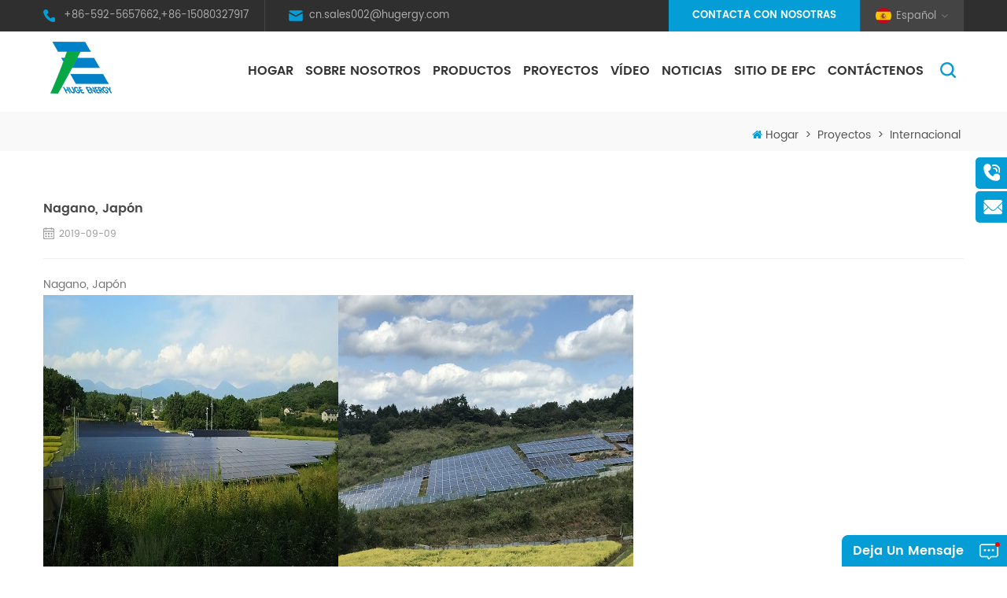

--- FILE ---
content_type: text/html; charset=UTF-8
request_url: https://es.hugergy.com/nagano-japan_n72
body_size: 9778
content:
<!DOCTYPE html PUBLIC "-//W3C//DTD XHTML 1.0 Transitional//EN" "http://www.w3.org/TR/xhtml1/DTD/xhtml1-transitional.dtd">
<html xmlns="http://www.w3.org/1999/xhtml">
<head>
<meta http-equiv="X-UA-Compatible" content="IE=edge">
<meta name="viewport" content="width=device-width, initial-scale=1, minimum-scale=1, user-scalable=no">
<meta http-equiv="Content-Type" content="text/html; charset=utf-8" />
<meta http-equiv="X-UA-Compatible" content="IE=edge,Chrome=1" />
<meta http-equiv="X-UA-Compatible" content="IE=9" />
<meta http-equiv="Content-Type" content="text/html; charset=utf-8" />
<!DOCTYPE html PUBLIC "-//W3C//DTD XHTML 1.0 Transitional//EN" "http://www.w3.org/TR/xhtml1/DTD/xhtml1-transitional.dtd">
<html xmlns="http://www.w3.org/1999/xhtml">
<head>
<meta http-equiv="X-UA-Compatible" content="IE=edge">
<meta name="viewport" content="width=device-width, initial-scale=1, minimum-scale=1, user-scalable=no">
<meta http-equiv="Content-Type" content="text/html; charset=utf-8" />
<meta http-equiv="X-UA-Compatible" content="IE=edge,Chrome=1" />
<meta http-equiv="X-UA-Compatible" content="IE=9" />
<meta http-equiv="Content-Type" content="text/html; charset=utf-8" />

<meta name="keywords" content="Nagano,Japón" />
<meta name="description" content="Nagano,Japón" />
<title>Nagano,Japón</title>
<link href="/images/favicon.ico" rel="shortcut icon"  />
<link rel="alternate" hreflang="en" href="https://www.hugergy.com/nagano-japan_n72" />
<link rel="alternate" hreflang="fa" href="https://fa.hugergy.com/nagano-japan_n72" />
<link rel="alternate" hreflang="fr" href="https://fr.hugergy.com/nagano-japan_n72" />
<link rel="alternate" hreflang="de" href="https://de.hugergy.com/nagano-japan_n72" />
<link rel="alternate" hreflang="ru" href="https://ru.hugergy.com/nagano-japan_n72" />
<link rel="alternate" hreflang="it" href="https://it.hugergy.com/nagano-japan_n72" />
<link rel="alternate" hreflang="es" href="https://es.hugergy.com/nagano-japan_n72" />
<link rel="alternate" hreflang="pt" href="https://pt.hugergy.com/nagano-japan_n72" />
<link rel="alternate" hreflang="nl" href="https://nl.hugergy.com/nagano-japan_n72" />
<link rel="alternate" hreflang="ar" href="https://ar.hugergy.com/nagano-japan_n72" />
<link rel="alternate" hreflang="ko" href="https://ko.hugergy.com/nagano-japan_n72" />
<link rel="alternate" hreflang="tr" href="https://tr.hugergy.com/nagano-japan_n72" />
<link rel="alternate" hreflang="el" href="https://el.hugergy.com/nagano-japan_n72" />
<link rel="alternate" hreflang="ms" href="https://ms.hugergy.com/nagano-japan_n72" />
<link rel="alternate" hreflang="pl" href="https://pl.hugergy.com/nagano-japan_n72" />
<link rel="alternate" hreflang="hi" href="https://hi.hugergy.com/nagano-japan_n72" />
<link rel="alternate" hreflang="th" href="https://th.hugergy.com/nagano-japan_n72" />
<link rel="alternate" hreflang="id" href="https://id.hugergy.com/nagano-japan_n72" />
<link rel="alternate" hreflang="vi" href="https://vi.hugergy.com/nagano-japan_n72" />
<link rel="alternate" hreflang="uk" href="https://uk.hugergy.com/nagano-japan_n72" />
<link rel="alternate" hreflang="ro" href="https://ro.hugergy.com/nagano-japan_n72" />
<link rel="alternate" hreflang="bg" href="https://bg.hugergy.com/nagano-japan_n72" />
<link rel="alternate" hreflang="bn" href="https://bn.hugergy.com/nagano-japan_n72" />
<link rel="alternate" hreflang="my" href="https://my.hugergy.com/nagano-japan_n72" />
<link rel="alternate" hreflang="tl" href="https://tl.hugergy.com/nagano-japan_n72" />
<link rel="alternate" hreflang="mn" href="https://mn.hugergy.com/nagano-japan_n72" />
<link rel="stylesheet" type="text/css" href="/template/css/bootstrap.css"/>
<link rel="stylesheet"  type="text/css" href="/template/css/baguetteBox.min.css" />
<link rel="stylesheet" type="text/css" href="/template/css/font-awesome.min.css"/>
<link rel="stylesheet" type="text/css" href="/template/css/animate.css"/>
<link rel="stylesheet" type="text/css" href="/template/css/meanmenu.min.css" />
<link rel="stylesheet" type="text/css" href="/template/css/style.css"/>
<script type="text/javascript" src="/template/js/jquery-1.8.3.js"></script>
<script type="text/javascript" src="/template/js/bootstrap.min.js"></script>
<script type="text/javascript" src="/template/js/bootstrap-touch-slider.js"></script>
<script type="text/javascript" src="/template/js/wow.min.js"></script>
<script type="text/javascript" src="/template/js/mainscript.js"></script>
<script type="text/javascript" src="/template/js/demo.js"></script>
<script  type="text/javascript" src="/template/js/jquery.velocity.min.js"></script>
<script type="text/javascript" src="/template/js/smoothproducts.min.js"></script>
<script type="text/javascript" src="/template/js/slick.js"></script>
<script type="text/javascript" src="/template/js/swiper.min.js"></script>
<script type="text/javascript" src="/js/front/common.js"></script>
<!--es-->
<style>
	.mainmenu > nav > ul > li{margin-right: 11px;}
</style>


<script>
 new WOW().init();
</script>

<!--[if ie9]
<script src="https://hugergyjs.dyyseo.com/template/js/html5shiv.min.js"></script>
<script src="https://hugergyjs.dyyseo.com/template/js/respond.min.js"></script>
-->


<!--[if IE 8]>
    <script src="https://oss.maxcdn.com/libs/html5shiv/3.7.0/html5shiv.js"></script>
    <script src="https://oss.maxcdn.com/libs/respond./template/js/1.3.0/respond.min.js"></script>
<![endif]-->
<script >
    if( /Android|webOS|iPhone|iPad|iPod|BlackBerry|IEMobile|Opera Mini/i.test(navigator.userAgent) ) {
            $(function () {       
                $('.newm img').attr("style","");
                $(".newm img").attr("width","");
                $(".newm img").attr("height","");     

            })
    }
    
    function enterIn(evt) {
        var evt = evt ? evt : (window.event ? window.event : null);//兼容IE和FF
        if (evt.keyCode == 13) {
            $(".btn_search1").click();
        }
    }
    function enterIn3(evt) {
        var evt = evt ? evt : (window.event ? window.event : null);//兼容IE和FF
        if (evt.keyCode == 13) {
            $(".btn_search3").click();
        }
    }
    $(function () {
    
    //cutstring('.pro_name1',10,'...');

        $(".btn_search1").click(function () { 
            svalue = $("input[name=search_keyword]").val();
            if (svalue) {
                svalue =  svalue.replace(/\s/g,"-");
                window.location.href = "/" + svalue + "_c0_ss";
            } else {
                return '';
            }
        });
        $(".btn_search3").click(function () { 
            svalue = $("input[name=search_keyword1]").val();
            if (svalue) {
                svalue =  svalue.replace(/\s/g,"-");
                window.location.href = "/" + svalue + "_c0_ss";
            } else {
                return '';
            }
        });
        
    });
    $('#passport_sign_refresh').click(function () {
        $('#passport_sign_code').attr('src', '/common/index/authcode?t=' + new Date().getTime());
        $('#head_code').attr('src', $('#passport_sign_code').attr('src'));
    });
    $('#passport_sign_code').click(function () {
        $('#passport_sign_code').attr('src', '/common/index/authcode?t=' + new Date().getTime());
        $('#head_code').attr('src', $('#passport_sign_code').attr('src'));
    });
    $("#email_form").validate({
        onkeyup: false,
        rules: {
            "msg_name": {
                required: true
            },
            "msg_email": {
                required: true,
                email: true,
                remote: {
                    type: "GET",
                    url: "/common/ajax/findemail",
                    data: {
                        msg_email: function () {
                            return $("#msg_email").val();
                        }
                    }
                }
            },
            "msg_title": {
                required: true
            },
            "msg_content": {
                required: true
            },
            "auth_code": {
                required: true,
                remote: {
                    type: "GET",
                    url: "/common/ajax/judgeauthcode",
                    data: {
                        auth_code: function () {
                            return $("#auth_code1").val();
                        }
                    }
                }
            }
        },
        messages: {
            "msg_name": {
                required: '<img src="/images/front/error.gif" width="12" height="12" />please fill your name'
            },
            "msg_email": {
                required: '<img src="/images/front/error.gif" width="12" height="12" />please fill your email',
                ch: '<img src="/images/front/error.gif" width="12" height="12" />please fill in English',
                remote: jQuery.format('<img src="/images/front/error.gif" width="12" height="12" />It\'s alerdy exist!please change!')
            },
            "msg_title": {
                required: '<img src="/images/front/error.gif" width="12" height="12" />please fill the title'
            },
            "msg_content": {
                required: '<img src="/images/front/error.gif" width="12" height="12" />please fill the content'
            },
            "auth_code": {
                required: '<img src="/images/front/error.gif" width="12" height="12" />The auth code is required',
                remote: jQuery.format('<img src="/images/front/error.gif" width="12" height="12" />It\'s wrong,please reset')
            }
        }
    });
       $("#email_form1").validate({
        onkeyup: false,
        rules: {
            "msg_name": {
                required: true
            },
            "msg_email": {
                required: true,
                email: true,
                remote: {
                    type: "GET",
                    url: "/common/ajax/findemail",
                    data: {
                        msg_email: function () {
                            return $("#msg_email").val();
                        }
                    }
                }
            },
            "msg_title": {
                required: true
            },
            "msg_content": {
                required: true
            },
            "auth_code": {
                required: true,
                remote: {
                    type: "GET",
                    url: "/common/ajax/judgeauthcode",
                    data: {
                        auth_code: function () {
                            return $("#auth_code1").val();
                        }
                    }
                }
            }
        },
        messages: {
            "msg_name": {
                required: '<img src="/images/front/error.gif" width="12" height="12" />please fill your name'
            },
            "msg_email": {
                required: '<img src="/images/front/error.gif" width="12" height="12" />please fill your email',
                ch: '<img src="/images/front/error.gif" width="12" height="12" />please fill in English',
                remote: jQuery.format('<img src="/images/front/error.gif" width="12" height="12" />It\'s alerdy exist!please change!')
            },
            "msg_title": {
                required: '<img src="/images/front/error.gif" width="12" height="12" />please fill the title'
            },
            "msg_content": {
                required: '<img src="/images/front/error.gif" width="12" height="12" />please fill the content'
            },
            "auth_code": {
                required: '<img src="/images/front/error.gif" width="12" height="12" />The auth code is required',
                remote: jQuery.format('<img src="/images/front/error.gif" width="12" height="12" />It\'s wrong,please reset')
            }
        }
    });
     $("#email_form2").validate({
        onkeyup: false,
        rules: {
            "msg_name": {
                required: true
            },
            "msg_email": {
                required: true,
                email: true,
                remote: {
                    type: "GET",
                    url: "/common/ajax/findemail",
                    data: {
                        msg_email: function () {
                            return $("#msg_email").val();
                        }
                    }
                }
            },
            "msg_title": {
                required: true
            },
            "msg_content": {
                required: true
            },
            "auth_code": {
                required: true,
                remote: {
                    type: "GET",
                    url: "/common/ajax/judgeauthcode",
                    data: {
                        auth_code: function () {
                            return $("#auth_code1").val();
                        }
                    }
                }
            }
        },
        messages: {
            "msg_name": {
                required: '<img src="/images/front/error.gif" width="12" height="12" />please fill your name'
            },
            "msg_email": {
                required: '<img src="/images/front/error.gif" width="12" height="12" />please fill your email',
                ch: '<img src="/images/front/error.gif" width="12" height="12" />please fill in English',
                remote: jQuery.format('<img src="/images/front/error.gif" width="12" height="12" />It\'s alerdy exist!please change!')
            },
            "msg_title": {
                required: '<img src="/images/front/error.gif" width="12" height="12" />please fill the title'
            },
            "msg_content": {
                required: '<img src="/images/front/error.gif" width="12" height="12" />please fill the content'
            },
            "auth_code": {
                required: '<img src="/images/front/error.gif" width="12" height="12" />The auth code is required',
                remote: jQuery.format('<img src="/images/front/error.gif" width="12" height="12" />It\'s wrong,please reset')
            }
        }
    });

</script>
<!-- Google Tag Manager -->
<script>(function(w,d,s,l,i){w[l]=w[l]||[];w[l].push({'gtm.start':
new Date().getTime(),event:'gtm.js'});var f=d.getElementsByTagName(s)[0],
j=d.createElement(s),dl=l!='dataLayer'?'&l='+l:'';j.async=true;j.src=
'https://www.googletagmanager.com/gtm.js?id='+i+dl;f.parentNode.insertBefore(j,f);
})(window,document,'script','dataLayer','GTM-WWKQ8Z4');</script>
<!-- End Google Tag Manager --></head>
<body>
<!-- Google Tag Manager (noscript) -->
<noscript><iframe src="https://www.googletagmanager.com/ns.html?id=GTM-WWKQ8Z4"
height="0" width="0" style="display:none;visibility:hidden"></iframe></noscript>
<!-- End Google Tag Manager (noscript) --><div class="Mtop">
	<div class="container clearfix">
		<div class="row">
			<ul class="top_con">
                                                    <li class="tel"><a rel="nofollow" href="tel:+86-592-5657662,+86-15080327917">+86-592-5657662,+86-15080327917</a></li>
                                     
              
            <li class="email"><a rel="nofollow" href="mailto:cn.sales002@hugergy.com">cn.sales002@hugergy.com</a></li>
                                                    	        </ul>
			
			
			<div class="language">
	                <dl class="select">
	                     	                    <dt><img src="https://hugergycss.dyyseo.com/template/images/es.png" alt="español" />español</dt>
	                       
                            <dd>
		                        <ul>
                                            <li><a href="https://jp.hugergy.com/" title="日本語"><img src="https://hugergycss.dyyseo.com/template/images/ja.png" alt="日本語" />日本語</a></li>
		                                    <li><a href="https://cn.hugergy.com/"><img src="https://hugergycss.dyyseo.com/template/images/ch.png" alt="chinese" />简体中文</a></li>
                                            <li><a href="https://tw.hugergy.com/"><img src="https://hugergycss.dyyseo.com/template/images/ch.png" alt="chinese" />繁体中文</a></li>
                                             
                    <li><a href="https://www.hugergy.com/nagano-japan_n72" title="English"><img src="https://hugergycss.dyyseo.com/template/images/en.png" alt="English" />English</a></li>
                     
                    <li><a href="https://fa.hugergy.com/nagano-japan_n72" title="فارسی"><img src="https://hugergycss.dyyseo.com/template/images/fa.png" alt="فارسی" />فارسی</a></li>
                     
                    <li><a href="https://fr.hugergy.com/nagano-japan_n72" title="français"><img src="https://hugergycss.dyyseo.com/template/images/fr.png" alt="français" />français</a></li>
                     
                    <li><a href="https://de.hugergy.com/nagano-japan_n72" title="Deutsch"><img src="https://hugergycss.dyyseo.com/template/images/de.png" alt="Deutsch" />Deutsch</a></li>
                     
                    <li><a href="https://ru.hugergy.com/nagano-japan_n72" title="русский"><img src="https://hugergycss.dyyseo.com/template/images/ru.png" alt="русский" />русский</a></li>
                     
                    <li><a href="https://it.hugergy.com/nagano-japan_n72" title="italiano"><img src="https://hugergycss.dyyseo.com/template/images/it.png" alt="italiano" />italiano</a></li>
                     
                    <li><a href="https://pt.hugergy.com/nagano-japan_n72" title="português"><img src="https://hugergycss.dyyseo.com/template/images/pt.png" alt="português" />português</a></li>
                     
                    <li><a href="https://nl.hugergy.com/nagano-japan_n72" title="Nederlands"><img src="https://hugergycss.dyyseo.com/template/images/nl.png" alt="Nederlands" />Nederlands</a></li>
                     
                    <li><a href="https://ar.hugergy.com/nagano-japan_n72" title="العربية"><img src="https://hugergycss.dyyseo.com/template/images/ar.png" alt="العربية" />العربية</a></li>
                     
                    <li><a href="https://ko.hugergy.com/nagano-japan_n72" title="한국의"><img src="https://hugergycss.dyyseo.com/template/images/ko.png" alt="한국의" />한국의</a></li>
                     
                    <li><a href="https://tr.hugergy.com/nagano-japan_n72" title="Türkçe"><img src="https://hugergycss.dyyseo.com/template/images/tr.png" alt="Türkçe" />Türkçe</a></li>
                     
                    <li><a href="https://el.hugergy.com/nagano-japan_n72" title="Ελληνικά"><img src="https://hugergycss.dyyseo.com/template/images/el.png" alt="Ελληνικά" />Ελληνικά</a></li>
                     
                    <li><a href="https://ms.hugergy.com/nagano-japan_n72" title="Melayu"><img src="https://hugergycss.dyyseo.com/template/images/ms.png" alt="Melayu" />Melayu</a></li>
                     
                    <li><a href="https://pl.hugergy.com/nagano-japan_n72" title="Polski"><img src="https://hugergycss.dyyseo.com/template/images/pl.png" alt="Polski" />Polski</a></li>
                     
                    <li><a href="https://hi.hugergy.com/nagano-japan_n72" title="हिंदी"><img src="https://hugergycss.dyyseo.com/template/images/hi.png" alt="हिंदी" />हिंदी</a></li>
                     
                    <li><a href="https://th.hugergy.com/nagano-japan_n72" title="ไทย"><img src="https://hugergycss.dyyseo.com/template/images/th.png" alt="ไทย" />ไทย</a></li>
                     
                    <li><a href="https://id.hugergy.com/nagano-japan_n72" title="Indonesia"><img src="https://hugergycss.dyyseo.com/template/images/id.png" alt="Indonesia" />Indonesia</a></li>
                     
                    <li><a href="https://vi.hugergy.com/nagano-japan_n72" title="Tiếng Việt"><img src="https://hugergycss.dyyseo.com/template/images/vi.png" alt="Tiếng Việt" />Tiếng Việt</a></li>
                     
                    <li><a href="https://uk.hugergy.com/nagano-japan_n72" title="Український"><img src="https://hugergycss.dyyseo.com/template/images/uk.png" alt="Український" />Український</a></li>
                     
                    <li><a href="https://ro.hugergy.com/nagano-japan_n72" title="Română"><img src="https://hugergycss.dyyseo.com/template/images/ro.png" alt="Română" />Română</a></li>
                     
                    <li><a href="https://bg.hugergy.com/nagano-japan_n72" title="български"><img src="https://hugergycss.dyyseo.com/template/images/bg.png" alt="български" />български</a></li>
                     
                    <li><a href="https://bn.hugergy.com/nagano-japan_n72" title="বাংলা"><img src="https://hugergycss.dyyseo.com/template/images/bn.png" alt="বাংলা" />বাংলা</a></li>
                     
                    <li><a href="https://my.hugergy.com/nagano-japan_n72" title="ဗမာ"><img src="https://hugergycss.dyyseo.com/template/images/my.png" alt="ဗမာ" />ဗမာ</a></li>
                     
                    <li><a href="https://tl.hugergy.com/nagano-japan_n72" title="Pilipino"><img src="https://hugergycss.dyyseo.com/template/images/tl.png" alt="Pilipino" />Pilipino</a></li>
                     
                    <li><a href="https://mn.hugergy.com/nagano-japan_n72" title="Монгол"><img src="https://hugergycss.dyyseo.com/template/images/mn.png" alt="Монгол" />Монгол</a></li>
                    					
		                            
		                            
		                        </ul>
	                    </dd>
	                </dl>
	            </div>
	           
			<a href="/contact-us_d2" class="top_contA">Contacta con nosotras</a>
			
		</div>
	</div>
</div>
		
		
		
		
	<header class="large">

<div class="header clearfix">
    <div class="container">
    <div class="row">
    	<div id="logo">
                                                    <a href="/" ><img src="https://hugergycss.dyyseo.com/uploadfile/userimg/cb12eb691ce3dd32b09131c41887b1ea.png" alt="Xiamen Huge Energy Stock Co.,Ltd" /></a>
                                                </div>
        <div class="mobile-menu-area hidden-md hidden-lg">
        	<div class="container">
            	<div class="col-md-12">
                	<div class="mobile-menu">
                    	<nav id="mobile-menu">
                        	<ul>
                                    <li><a href="/">Hogar</a></li>
                                                                                <li><a href="/about-us_d1">sobre nosotros</a>
                                                                                          <ul class="vmegamenu">
                                                                                                <li><a href="/corporate-culture_d6" title="equipo y oficina">equipo y oficina</a></li>
                                                                                                <li><a href="/factory_d7" title="fábrica">fábrica</a></li>
                                                                                                <li><a href="/certificate_d8" title="certificado">certificado</a></li>
                                                                                                <li><a href="/company-profile_d9" title="Perfil de la compañía">Perfil de la compañía</a></li>
                                                                                            </ul>
                                                                                    </li>
                                        <li><a href="/products">Productos</a>
                                            <ul class="vmegamenu">
                                                                                                                                                                                                <li><a href="/solar-tracker-series_c6" title="sistema de seguimiento de montaje solar">sistema de seguimiento de montaje solar</a>
                                                                                                        <ul class="vmegamenu">
                                                                                                                                                                        <li><a href="/hst-horizontal-single-axis-tracker_c36" title="HST Horizontal Single-Axis Tracker" >HST Horizontal Single-Axis Tracker</a></li>
                                                                                                                                                                                                                                                                                                                                                                                                                                                                                                                   </ul>
                                                                                                    </li>
                                                                                                                                                                                                                                                                                                <li><a href="/ground-series_c2" title="sistema de montaje solar en tierra">sistema de montaje solar en tierra</a>
                                                                                                        <ul class="vmegamenu">
                                                                                                                                                                        <li><a href="/flat-terrain_c41" title="Flat Terrain" >Flat Terrain</a></li>
                                                                                                                                                                                                                                <li><a href="/slope-terrain_c42" title="Slope Terrain" >Slope Terrain</a></li>
                                                                                                                                                                   </ul>
                                                                                                    </li>
                                                                                                                                                                                                                                                                                                <li><a href="/solar-roof-series_c1" title="sistema de montaje solar de techo">sistema de montaje solar de techo</a>
                                                                                                        <ul class="vmegamenu">
                                                                                                                                                                        <li><a href="/tile-roof_c14" title="teja" >teja</a></li>
                                                                                                                                                                                                                                <li><a href="/metal-roof_c13" title="techo de metal" >techo de metal</a></li>
                                                                                                                                                                                                                                <li><a href="/flat-roof_c15" title="techo plano de cemento" >techo plano de cemento</a></li>
                                                                                                                                                                   </ul>
                                                                                                    </li>
                                                                                                                                                                                                                                                                                                <li><a href="/agri-solar-series_c9" title="tornillo de tierra de montaje solar">tornillo de tierra de montaje solar</a>
                                                                                                        <ul class="vmegamenu">
                                                                                                                                                                        <li><a href="/aluminum-agri-pv-racking_c34" title="Aluminum Agri-PV Racking" >Aluminum Agri-PV Racking</a></li>
                                                                                                                                                                                                                                                                                                                                                                                                                                                                <li><a href="/vertical-racking_c44" title="Vertical Racking" >Vertical Racking</a></li>
                                                                                                                                                                                                                                                                                                                                                                                                                                                                                                                                                                                                                                   </ul>
                                                                                                    </li>
                                                                                                                                                                                                                                                                                                <li><a href="/others_c5" title="sistema de montaje solar flotante">sistema de montaje solar flotante</a>
                                                                                                        <ul class="vmegamenu">
                                                                                                                                                                        <li><a href="/ground-screw_c50" title="Ground Screw" >Ground Screw</a></li>
                                                                                                                                                                                                                                <li><a href="/fence_c51" title="Fence" >Fence</a></li>
                                                                                                                                                                                                                                <li><a href="/flexible-pole-and-wire-solar-racking_c52" title="Flexible (Pole and Wire) Solar Racking" >Flexible (Pole and Wire) Solar Racking</a></li>
                                                                                                                                                                                                                                <li><a href="/solar-carport_c53" title="Solar Carport" >Solar Carport</a></li>
                                                                                                                                                                                                                                <li><a href="/solar-floating_c54" title="Solar Floating" >Solar Floating</a></li>
                                                                                                                                                                                                                                                                                                                                                                                                                                                                                                                                                                                                                                                                                                <li><a href="/bipv-system_c59" title="BIPV System" >BIPV System</a></li>
                                                                                                                                                                   </ul>
                                                                                                    </li>
                                                                                                                                                                                                                                                                                                                                                                                                <li><a href="/portable-home-energy-solutions_c61" title="Portable & Home Energy Solutions">Portable & Home Energy Solutions</a>
                                                                                                        <ul class="vmegamenu">
                                                                                                                                                                        <li><a href="/solar-kit_c63" title="Solar Kit" >Solar Kit</a></li>
                                                                                                                                                                   </ul>
                                                                                                    </li>
                                                                                                                                                                                                                                                                                                                                                                                                                                                                                                                                                                                                                                                                                                                                                                                                                                                                                                                                                                                                                                                                                                                                                                                            </ul>

                                        </li>
                                                                            <li><a  href="/projects_nc2">proyectos</a>
                                                                                        <ul class="vmegamenu">
                                                                                                <li><a href="/internacional_nc5">internacional</a></li>
                                                                                                <li><a href="/dom-stico_nc6">Doméstico</a></li>
                                                                                            </ul>
                                                                                    </li>
                                                                            <li><a  href="/video_nc13">vídeo</a>
                                                                                    </li>
                                                                                <li><a  href="/news_nc1">Noticias</a>
                                                                                        <ul class="vmegamenu">
                                                                                                <li><a href="/noticias-de-la-compa-a_nc11">Noticias de la compañía</a></li>
                                                                                                <li><a href="/informaci-n-de-la-industria_nc12">información de la industria</a></li>
                                                                                            </ul>
                                                                                    </li>
                                                                                <li><a  href="/epc-site_nc3">sitio de epc</a>
                                                                                    </li>
                                        
                                                                                <li><a  href="/contact-us_d2">Contáctenos</a>
                                                                                    </li>
                            </ul>	
                        </nav>
                    </div>
                </div>
            </div>
        </div>
        <div class="search_box">
        	<div class="attr-nav">
                <a class="search" rel="nofollow" href="#"><i></i></a>
            </div>
            <div class="top-search clearfix">
                <div class="input-group">
                    <h4>qué estás buscando?</h4>
                    <div class="header_search clearfix">
                        <input name="search_keyword" onkeydown="javascript:enterIn(event);" class="form-control" placeholder="Busca aquí">
                        <input type="submit" class="search_btn btn_search1" value="">
                    </div>
                    <span class="input-group-addon close-search"><i class="fa fa-times"></i></span>
                </div>
            </div>
        </div>
    	<div class="mainmenu-area">
			<div class="mainmenu-left visible-lg visible-md">
                <div class="mainmenu">
                    <nav>
                        <ul>
                            <li  ><a href="/">Hogar</a></li>
                                                                <li ><a href="/about-us_d1">sobre nosotros</a>
                                                                                <ul class="vmegamenu">
                                                                                        <li><a href="/corporate-culture_d6" title="equipo y oficina">equipo y oficina</a></li>
                                                                                        <li><a href="/factory_d7" title="fábrica">fábrica</a></li>
                                                                                        <li><a href="/certificate_d8" title="certificado">certificado</a></li>
                                                                                        <li><a href="/company-profile_d9" title="Perfil de la compañía">Perfil de la compañía</a></li>
                                                                                    </ul>
                                                                            </li>
                            <li class="product_vmegamenu  "><a href="/products">Productos</a>
                                <ul class="vmegamenu">
                                                                                                                                                                                                
                                                <li>
                                                    <div class="wrap">
                                                        <a href="/solar-tracker-series_c6" class="c_icon"><img src="/uploadfile/category/721c12d9f22907e42a0404aca18f27fd.png" alt="sistema de seguimiento de montaje solar"></a>
                                                        <a class="c_title" href="/solar-tracker-series_c6" title="sistema de seguimiento de montaje solar">sistema de seguimiento de montaje solar</a>
                                                                                                            </div> 
                                                    <ul class="vmegamenu">
                                                                                                                                                                        <li><a href="/hst-horizontal-single-axis-tracker_c36" title="HST Horizontal Single-Axis Tracker" >HST Horizontal Single-Axis Tracker</a></li>
                                                                                                                                                                                                                                                                                                                                                                                                                                                                                                                   </ul>
                                                                                                    </li>
                                                                                                                                                                                                                                                                                                
                                                <li>
                                                    <div class="wrap">
                                                        <a href="/ground-series_c2" class="c_icon"><img src="/uploadfile/category/9051c82114dd86fff9e044c30c76cc15.png" alt="sistema de montaje solar en tierra"></a>
                                                        <a class="c_title" href="/ground-series_c2" title="sistema de montaje solar en tierra">sistema de montaje solar en tierra</a>
                                                                                                            </div> 
                                                    <ul class="vmegamenu">
                                                                                                                                                                        <li><a href="/flat-terrain_c41" title="Flat Terrain" >Flat Terrain</a></li>
                                                                                                                                                                                                                                <li><a href="/slope-terrain_c42" title="Slope Terrain" >Slope Terrain</a></li>
                                                                                                                                                                   </ul>
                                                                                                    </li>
                                                                                                                                                                                                                                                                                                
                                                <li>
                                                    <div class="wrap">
                                                        <a href="/solar-roof-series_c1" class="c_icon"><img src="/uploadfile/category/8e287f28b6f387b8d3ac519ef6c91f50.png" alt="sistema de montaje solar de techo"></a>
                                                        <a class="c_title" href="/solar-roof-series_c1" title="sistema de montaje solar de techo">sistema de montaje solar de techo</a>
                                                                                                            </div> 
                                                    <ul class="vmegamenu">
                                                                                                                                                                        <li><a href="/tile-roof_c14" title="teja" >teja</a></li>
                                                                                                                                                                                                                                <li><a href="/metal-roof_c13" title="techo de metal" >techo de metal</a></li>
                                                                                                                                                                                                                                <li><a href="/flat-roof_c15" title="techo plano de cemento" >techo plano de cemento</a></li>
                                                                                                                                                                   </ul>
                                                                                                    </li>
                                                                                                                                                                                                                                                                                                
                                                <li>
                                                    <div class="wrap">
                                                        <a href="/agri-solar-series_c9" class="c_icon"><img src="/uploadfile/category/391f2f9d1957786660004ff5d1a7aaf1.png" alt="tornillo de tierra de montaje solar"></a>
                                                        <a class="c_title" href="/agri-solar-series_c9" title="tornillo de tierra de montaje solar">tornillo de tierra de montaje solar</a>
                                                                                                            </div> 
                                                    <ul class="vmegamenu">
                                                                                                                                                                        <li><a href="/aluminum-agri-pv-racking_c34" title="Aluminum Agri-PV Racking" >Aluminum Agri-PV Racking</a></li>
                                                                                                                                                                                                                                                                                                                                                                                                                                                                <li><a href="/vertical-racking_c44" title="Vertical Racking" >Vertical Racking</a></li>
                                                                                                                                                                                                                                                                                                                                                                                                                                                                                                                                                                                                                                   </ul>
                                                                                                    </li>
                                                                                                                                                                                                                                                                                                
                                                <li>
                                                    <div class="wrap">
                                                        <a href="/others_c5" class="c_icon"><img src="/uploadfile/category/f702f04d85786f4c027507945b38b689.png" alt="sistema de montaje solar flotante"></a>
                                                        <a class="c_title" href="/others_c5" title="sistema de montaje solar flotante">sistema de montaje solar flotante</a>
                                                                                                            </div> 
                                                    <ul class="vmegamenu">
                                                                                                                                                                        <li><a href="/ground-screw_c50" title="Ground Screw" >Ground Screw</a></li>
                                                                                                                                                                                                                                <li><a href="/fence_c51" title="Fence" >Fence</a></li>
                                                                                                                                                                                                                                <li><a href="/flexible-pole-and-wire-solar-racking_c52" title="Flexible (Pole and Wire) Solar Racking" >Flexible (Pole and Wire) Solar Racking</a></li>
                                                                                                                                                                                                                                <li><a href="/solar-carport_c53" title="Solar Carport" >Solar Carport</a></li>
                                                                                                                                                                                                                                <li><a href="/solar-floating_c54" title="Solar Floating" >Solar Floating</a></li>
                                                                                                                                                                                                                                                                                                                                                                                                                                                                                                                                                                                                                                                                                                <li><a href="/bipv-system_c59" title="BIPV System" >BIPV System</a></li>
                                                                                                                                                                   </ul>
                                                                                                    </li>
                                                                                                                                                                                                                                                                                                                                                                                                
                                                <li>
                                                    <div class="wrap">
                                                        <a href="/portable-home-energy-solutions_c61" class="c_icon"><img src="/uploadfile/category/a41aae86e4531b70a3a649a421a3d27d.png" alt="Portable & Home Energy Solutions"></a>
                                                        <a class="c_title" href="/portable-home-energy-solutions_c61" title="Portable & Home Energy Solutions">Portable & Home Energy Solutions</a>
                                                                                                            </div> 
                                                    <ul class="vmegamenu">
                                                                                                                                                                        <li><a href="/solar-kit_c63" title="Solar Kit" >Solar Kit</a></li>
                                                                                                                                                                   </ul>
                                                                                                    </li>
                                                                                                                                                                                                                                                                                                                                                                                                                                                                                                                                                                                                                                                                                                                                                                                                                                                                                                                                                                                                                                                                                                                                                                                            </ul>
                                
                            </li>
                                                                <li ><a  href="/projects_nc2">proyectos</a>
                                                                                <ul class="vmegamenu">
                                                                                        <li><a href="/internacional_nc5">internacional</a></li>
                                                                                        <li><a href="/dom-stico_nc6">Doméstico</a></li>
                                                                                    </ul>
                                                                            </li>
                                                                    <li ><a  href="/video_nc13">vídeo</a>
                                                                                    </li>
                                                                <li ><a  href="/news_nc1">Noticias</a>
                                                                                <ul class="vmegamenu">
                                                                                        <li><a href="/noticias-de-la-compa-a_nc11">Noticias de la compañía</a></li>
                                                                                        <li><a href="/informaci-n-de-la-industria_nc12">información de la industria</a></li>
                                                                                    </ul>
                                                                            </li>
                                                                <li ><a  href="/epc-site_nc3">sitio de epc</a>
                                                                            </li>
                            
                                                                        <li ><a  href="/contact-us_d2">Contáctenos</a>
                                                                            </li>
                                                                                                                                                                                                                                                                                                                                </ul>
                            </nav>
                        </div>
                    </div>
                </div>    
            </div>
        </div>
    </div>

</header>


<div class="Mheight"></div>
<div class="page_banner">
    </div>
<div class="main_biaozhuh">
	<div class="container">
		<div class="row">
			<div class="title_box">
<!--				<em>internacional</em>-->
            </div>
            <ul class="clearfix">
                <li><i  class="fa fa-home"></i><a href="/">Hogar</a></li>
                                                <li>></li>
                <li><h2><a href="/projects_nc2">proyectos</a></h2></li>
                                <li>></li>
                <li><h2><a href="/international_nc5">internacional</a></h2></li>
                                			</ul>
		</div>
	</div>	
</div>
<div class="n_main">
	<div class="container clearfix">
    	<!--<div class="n_left">
        	<div class="modules">
               <section class="block n_left_nav">
                  <h4 class="nav_h4"><span>Categorías</span></h4>
                      <div class="toggle_content clearfix">
                          <ul class="mtree">
                                                                                                  <li ><span></span><a href="/solar-tracker-series_c6">sistema de seguimiento de montaje solar</a>
                                                <ul>
                                                                                    <li ><a href="/hst-horizontal-single-axis-tracker_c36"><i class="fa fa-caret-right"></i>HST Horizontal Single-Axis Tracker</a>
                                                            </li>
                                                                                                                                                                                                                                                        </ul>
                                            </li>
                                                                                                                                  <li ><span></span><a href="/ground-series_c2">sistema de montaje solar en tierra</a>
                                                <ul>
                                                                                    <li ><a href="/flat-terrain_c41"><i class="fa fa-caret-right"></i>Flat Terrain</a>
                                                            </li>
                                                                                                                <li ><a href="/slope-terrain_c42"><i class="fa fa-caret-right"></i>Slope Terrain</a>
                                                            </li>
                                                                                </ul>
                                            </li>
                                                                                                                                  <li ><span></span><a href="/solar-roof-series_c1">sistema de montaje solar de techo</a>
                                                <ul>
                                                                                    <li ><a href="/tile-roof_c14"><i class="fa fa-caret-right"></i>teja</a>
                                                            </li>
                                                                                                                <li ><a href="/metal-roof_c13"><i class="fa fa-caret-right"></i>techo de metal</a>
                                                            </li>
                                                                                                                <li ><a href="/flat-roof_c15"><i class="fa fa-caret-right"></i>techo plano de cemento</a>
                                                            </li>
                                                                                </ul>
                                            </li>
                                                                                                                                  <li ><span></span><a href="/agri-solar-series_c9">tornillo de tierra de montaje solar</a>
                                                <ul>
                                                                                    <li ><a href="/aluminum-agri-pv-racking_c34"><i class="fa fa-caret-right"></i>Aluminum Agri-PV Racking</a>
                                                            </li>
                                                                                                                                                                                                                                <li ><a href="/vertical-racking_c44"><i class="fa fa-caret-right"></i>Vertical Racking</a>
                                                            </li>
                                                                                                                                                                                                                                                                                                                </ul>
                                            </li>
                                                                                                                                  <li ><span></span><a href="/others_c5">sistema de montaje solar flotante</a>
                                                <ul>
                                                                                    <li ><a href="/ground-screw_c50"><i class="fa fa-caret-right"></i>Ground Screw</a>
                                                            </li>
                                                                                                                <li ><a href="/fence_c51"><i class="fa fa-caret-right"></i>Fence</a>
                                                            </li>
                                                                                                                <li ><a href="/flexible-pole-and-wire-solar-racking_c52"><i class="fa fa-caret-right"></i>Flexible (Pole and Wire) Solar Racking</a>
                                                            </li>
                                                                                                                <li ><a href="/solar-carport_c53"><i class="fa fa-caret-right"></i>Solar Carport</a>
                                                            </li>
                                                                                                                <li ><a href="/solar-floating_c54"><i class="fa fa-caret-right"></i>Solar Floating</a>
                                                            </li>
                                                                                                                                                                                                                                                                                                                                                <li ><a href="/bipv-system_c59"><i class="fa fa-caret-right"></i>BIPV System</a>
                                                            </li>
                                                                                </ul>
                                            </li>
                                                                                                                                                                          <li ><span></span><a href="/portable-home-energy-solutions_c61">Portable & Home Energy Solutions</a>
                                                <ul>
                                                                                    <li ><a href="/solar-kit_c63"><i class="fa fa-caret-right"></i>Solar Kit</a>
                                                            </li>
                                                                                </ul>
                                            </li>
                                                                                                                                                                                                                                                                                                                                                                                                                                                                                                   
                        </ul>
                    </div>
                  <script type="text/javascript" src="/template/js/mtree.js"></script>
              </section>
              
            <section class="block hot_left">
                <h4 class="left_h4"><span>Productos</span></h4>
                <div class="toggle_content clearfix">
                    <ul>
                                            <li>
                        <div class="li clearfix">
                            <div class="img"><a href="/metal-roof-solar-mounting-system_p57.html" title="Montaje solar de techo de metal trapezoidal
" ><img id="product_detail_img"  alt="Soporte de panel solar de techo de metal
" src="/uploadfile/202412/19/85d772a681a08632b34bbbaa4703fa9e_thumb.jpg" /></a></div>
                            <h4><a href="/metal-roof-solar-mounting-system_p57.html" title="Montaje solar de techo de metal trapezoidal
">Montaje solar de techo de metal trapezoidal
</a></h4>
                        </div>
                    </li>
                                        <li>
                        <div class="li clearfix">
                            <div class="img"><a href="/hot-dip-galvanized-steel-solar-mounting-system_p59.html" title="Sistema de montaje solar de tierra de acero galvanizado en caliente
" ><img id="product_detail_img"  alt="Sistema de montaje solar de tierra de acero galvanizado en caliente
" src="/uploadfile/202412/19/68f9440d559b7352e915310055b32f6a_thumb.jpg" /></a></div>
                            <h4><a href="/hot-dip-galvanized-steel-solar-mounting-system_p59.html" title="Sistema de montaje solar de tierra de acero galvanizado en caliente
">Sistema de montaje solar de tierra de acero galvanizado en caliente
</a></h4>
                        </div>
                    </li>
                                        <li>
                        <div class="li clearfix">
                            <div class="img"><a href="/hanger-bolt-kit_p60.html" title="Kit de soporte en L y perno de suspensión
" ><img id="product_detail_img"  alt="Kit de soporte en L y perno de suspensión
" src="/uploadfile/202412/19/fa38fad97c8cf02b57de083d5ff98710_thumb.jpg" /></a></div>
                            <h4><a href="/hanger-bolt-kit_p60.html" title="Kit de soporte en L y perno de suspensión
">Kit de soporte en L y perno de suspensión
</a></h4>
                        </div>
                    </li>
                                        <li>
                        <div class="li clearfix">
                            <div class="img"><a href="/hst-horizontal-single-axis-tracker_p82.html" title="Seguidor horizontal de un solo eje SMD" ><img id="product_detail_img"  alt="Seguidor horizontal de un solo eje SMD" src="/uploadfile/202511/28/06fa26593d01ba4ad9752324b649fe22_thumb.jpg" /></a></div>
                            <h4><a href="/hst-horizontal-single-axis-tracker_p82.html" title="Seguidor horizontal de un solo eje SMD">Seguidor horizontal de un solo eje SMD</a></h4>
                        </div>
                    </li>
                                        <li>
                        <div class="li clearfix">
                            <div class="img"><a href="/agrivoltaic-solar-mounting-system_p76.html" title="Granja Estructura Solar" ><img id="product_detail_img"  alt="Granja Estructura Solar" src="/uploadfile/202412/19/b17f3df49f0d65d13bb1cdab6656599f_thumb.jpg" /></a></div>
                            <h4><a href="/agrivoltaic-solar-mounting-system_p76.html" title="Granja Estructura Solar">Granja Estructura Solar</a></h4>
                        </div>
                    </li>
                                        <li>
                        <div class="li clearfix">
                            <div class="img"><a href="/flexible-solar-panel-mounting-system_p80.html" title="Sistema de montaje de panel solar flexible" ><img id="product_detail_img"  alt="Sistema de montaje de panel solar flexible" src="/uploadfile/202412/19/3a6827657614fc30d145b88554735f98_thumb.jpg" /></a></div>
                            <h4><a href="/flexible-solar-panel-mounting-system_p80.html" title="Sistema de montaje de panel solar flexible">Sistema de montaje de panel solar flexible</a></h4>
                        </div>
                    </li>
                                      </ul>
                </div>
              </section>
              
             
              
              
            </div>
        </div>-->
    	<div>
        	<div class="clearfix">
            	<div class="row">
            		<div class="news_main clearfix">
            	<em class="title">Nagano, Japón</em>
                        <span class="date">2019-09-09</span>
                        <div class="text newm">
                            <p>
	<span style="font-size:14px;"> Nagano, Japón</span> 
</p>
<p>
	<span style="font-size:14px;"><img src="/js/htmledit/kindeditor/attached/20190909/20190909164719_78948.jpg" alt="" /><img src="/js/htmledit/kindeditor/attached/20190909/20190909164924_11701.jpg" alt="" /><br />
</span> 
</p>                        </div>
            	
            </div>
            <ul class="page_turn clearfix">
                                        <li><p><i class="fa fa-long-arrow-up"></i>Previa : </p><a href="/new-zealand-2014_n73">nueva zelanda 2014</a></li>
                                                                        <li><p><i class="fa fa-long-arrow-down"></i>Próxima : </p><a href="/mie-prefecture-japan_n71">prefectura de mie, japón</a></li>
                                    </ul>
					
            	</div>
            	
           
           		
          </div>
        </div>
    
    
	</div>
</div>
<div class="footer clearfix">
	
	
	<div class="container">
		
    <div class="row">
    	
    	
		<div class="fot_top">
			<div class="image">
				<img src="/template/images/logo_w.png" alt="Xiamen Huge Energy Stock Co.,Ltd" />
			</div>
                    			<p>dar vida a la energía verde &amp; amp; esforzarse por hacer realidad el sueño de proporcionar energía limpia para todos los humanos.</p>
			<ul class="f_sns clearfix">
                  
                              
                              
                            <li><a rel="nofollow" target="_blank" href="https://www.facebook.com/Xiamen-Huge-Energy-Stock-Ltd-104538658659126/?notif_id=1640237989380945&notif_t=aymt_page_post_reminder_14d_notification&ref=notif" ><img src="/uploadfile/friendlink/a51644314d55a0470a7011112ed6c383.png" alt="f" /></a></li>
                              
                            <li><a rel="nofollow" target="_blank" href="https://www.linkedin.com/company/xiamen-huge-energy-stock-co-ltd/about/" ><img src="/uploadfile/friendlink/03c0480535b2bde7905162bdcfb2ab65.png" alt="in" /></a></li>
                              
                            <li><a rel="nofollow" target="_blank" href="https://www.youtube.com/channel/UCYlf9iRlgd7eTBot8oaXCvQ" ><img src="/uploadfile/friendlink/7611dd2816c2063bed568e711df883c8.png" alt="y" /></a></li>
                                                        	
            </ul>
			
		</div>
    	
    	<div id="right_column" class="fot_con clearfix">
        	<section id="blockbestsellers" class="block products_block column_box">
            	<span class="fot_title"><em>Contáctenos</em><span></span><i class="column_icon_toggle icon-plus-sign"></i></span>
                <div class="block_content toggle_content">
                	<ul>
                                                        <li class="fc_a">No. 6 Songlin Road Guankou Town Jimei District Xiamen City</li>
                                                        
                                                        <li class="fc_p">Tel : <a rel="nofollow" href="tel:+86-592-5657662,+86-15080327917">+86-592-5657662,+86-15080327917</a></li>
                                                                                     
                              
                            <li class="fc_e">Email : <a rel="nofollow" href="mailto:cn.sales002@hugergy.com">cn.sales002@hugergy.com</a></li>
                                                                                                                	
                           
                        
                    </ul>
                    
                     <div>
                     	
                     	<img src="/template/images/footer_ewm.png" alt="">
                     	<div>
                     		<p><em>Wechat oficial</em> Escanea el código QR y sigue Huge Energy</p>
                     	</div>
                     </div>
                    
                </div>
        	</section>
        </div>
        <div id="right_column" class="fot_nav clearfix">
        	<section id="blockbestsellers" class="block products_block column_box">
            	<span class="fot_title"><em>Síguenos</em><span></span><i class="column_icon_toggle icon-plus-sign"></i></span>
                <div class="block_content toggle_content">
                	<ul>
                         
                            <li><a href="/">hogar</a></li>
                             
                            <li><a href="/about-us_d1">sobre nosotros</a></li>
                             
                            <li><a href="/products">productos</a></li>
                             
                            <li><a href="/news_nc1">Noticias</a></li>
                             
                            <li><a href="/contact-us_d2">Contáctenos</a></li>
                             
                            <li><a href="/sitemap.html">mapa del sitio</a></li>
                             
                            <li><a href="/blog">Blog</a></li>
                             
                            <li><a href="/sitemap.xml">xml</a></li>
                                                   
                    </ul>
                </div>
        	</section>
        </div>
                <div id="right_column" class="fot_tag clearfix">
        	<section id="blockbestsellers" class="block products_block column_box">
            	<span class="fot_title"><em>Etiquetas calientes</em><span></span><i class="column_icon_toggle icon-plus-sign"></i></span>
                <div class="block_content toggle_content">
                	<ul>
                                                        <li><a href="/solar-ground-mount-structure_sp">estructura de montaje en tierra solar</a></li>
                                                                <li><a href="/solar-mounting-system_sp">sistema de montaje solar</a></li>
                                                                <li><a href="/solar-roof-mount-structure_sp">estructura de montaje en techo solar</a></li>
                                                                <li><a href="/aluminum-ground-solar-mounting-system_sp">sistema de montaje solar de suelo de aluminio</a></li>
                                                                <li><a href="/tile-roof-solar-mounting-system_sp">sistema de montaje solar de techo de tejas</a></li>
                                                                <li><a href="/solar-metal-roof-structure_sp">estructura de techo de metal solar</a></li>
                                                                <li><a href="/adjustable-triangle-bracket_sp">soporte triangular ajustable</a></li>
                                                                <li><a href="/solar-roof-ballast-mount-structure_sp">estructura de montaje de balasto de techo solar</a></li>
                                                    </ul>
                </div>
        	</section>
        </div>
                <div id="right_column" class="fot_sub clearfix">
        	<section id="blockbestsellers" class="block products_block column_box">
            	<span class="fot_title"><em>suscribir</em><span></span><i class="column_icon_toggle icon-plus-sign"></i></span>
                <div class="block_content toggle_content">
                	<div class="text">Si está interesado en nuestros productos y nuestra empresa, esperamos entablar una amistad sincera con usted durante mucho tiempo.</div>
                	<div class="letter-input clearfix">
                        <input name="textfield" id="user_email" type="text" class="fot_input" placeholder="Tu correo electrónico..." onfocus="if(this.placeholder=='Tu correo electrónico...'){this.placeholder='';}" onblur="if(this.placeholder==''){this.placeholder='Tu correo electrónico...';}">
                       <span ></span>
                    </div>
                   
                    <div class="send"><input type="submit" value="Suscribir" onclick="add_email_list();" /></div>
                   
                   
                </div>
                <script type="text/javascript">
                            var email = document.getElementById('user_email');
                            function add_email_list()
                            {

                                $.ajax({
                                    url: "/common/ajax/addtoemail/emailname/" + email.value,
                                    type: 'GET',
                                    success: function(info) {
                                        if (info == 1) {
                                            alert('Exitosamente!');
                                            window.location.href = "/nagano-japan_n72";

                                        } else {
                                            alert('Pérdida!');
                                            window.location.href = "/nagano-japan_n72";
                                        }
                                    }
                                });

                            }


                        </script>
        	</section>
        </div>
       
       <div class="clearfix"></div>
        <div class="foot_bot clearfix">
        	<div class="copy">
            	<p>Derechos de autor © 2015-2026 Xiamen Huge Energy Stock Co.,Ltd.Todos los derechos reservados  <a target="_blank" rel="nofollow" href="http://beian.miit.gov.cn">闽ICP备2025096883号</a>  | <a href="/blog">Blog</a> | <a href="/sitemap.html">Mapa del sitio</a> | <a href="/sitemap.xml">XML</a> </p>
                 
            </div>
                    	
        </div>
    </div>
    </div>
</div>
	

<div class="online_section">
  <div class="online">
    <ul>
                    <li class="online_p"><a rel="nofollow" href="tel:+86-592-5657662,+86-15080327917">+86-592-5657662,+86-15080327917</a></li>
                                     
              
            <li class="online_e"><a rel="nofollow" href="mailto:cn.sales002@hugergy.com">cn.sales002@hugergy.com</a></li>
                                                      
      </li>
    </ul>
  </div>
</div>


<div id="online_qq_layer">
    <div id="online_qq_tab">
        <a id="floatShow" rel="nofollow" href="javascript:void(0);">Deja un mensaje</a>
        <a id="floatHide" rel="nofollow" href="javascript:void(0);"><p>Deja un mensaje</p><i class="fa fa-minus"></i></a>
    </div>
    <div id="onlineService">
        <div class="online_form">
            <form id="email_form1" name="email_form1" method="post" action="/inquiry/addinquiry">
                <input type="hidden"  value="Leave A Message"  name="msg_title" />
                <ul class="clearfix">
                    <p class="text">Si está interesado en nuestros productos y desea conocer más detalles, deje un mensaje aquí, le responderemos lo antes posible.</p>
                    <li>
                        <input  class="input1" name="msg_email" id="msg_email" type="text" placeholder="Tu correo electrónico *" required oninvalid="setCustomValidity('Por favor complete el correo electrónico');" oninput="setCustomValidity('');"/>
                    </li>
                    <li>
                        <input  class="input1" name="msg_tel"  type="text" placeholder="Tel/WhatsApp"/>
                    </li>
                    <div class="clearfix"></div>
                    <li><textarea name="msg_content" placeholder="Mensaje *" required oninvalid="setCustomValidity('Por favor complete el contenido');" oninput="setCustomValidity('');"></textarea></li>
                    <div class="send_m"><input type="submit" value="aplique ahora" class="google_genzong" /></div>
                </ul>
            </form>

        </div>
    </div>
</div>

<div class="mobile_nav clearfix">
    <a href="/"><i class="fa fa-home"></i><p>Hogar</p></a>
    <a href="/products"><i class="fa fa-th-large"></i><p>Productos</p></a>
    <a href="/about-us_d1"><i class="fa fa fa-user"></i><p>sobre nosotros</p></a>
    <a href="/contact-us_d2"><i class="fa fa-comments-o"></i><p>contacto</p></a>
</div>



<a rel="nofollow" href="#top" class="back_top">parte superior</a>






<script type="text/javascript">
	$('#bootstrap-touch-slider').bsTouchSlider();
</script>
<script type="text/javascript" src="/template/js/jquery.meanmenu.js"></script>
<script type="text/javascript" src="/template/js/main.js"></script>
<script type="text/javascript" src="/template/js/waypoints.min.js"></script>
<script type="text/javascript" src="/template/js/jquery.placeholder.min.js"></script>
<script type="text/javascript" src="/template/js/theme.js"></script>

	</body>
</html>


--- FILE ---
content_type: text/css
request_url: https://es.hugergy.com/template/css/bootstrap.css
body_size: 19588
content:
html {	font-family: 'Myanmar',arial;	-webkit-text-size-adjust: 100%;	-ms-text-size-adjust: 100%}body {	margin: 0}article, aside, details, figcaption, figure, footer, header, hgroup, main, menu, nav, section, summary {	display: block}audio, canvas, progress, video {	display: inline-block;	vertical-align: baseline}audio:not([controls]) {	display: none;	height: 0}[hidden], template {display:none}a {	background-color: transparent}a:active, a:hover {	outline: 0}abbr[title] {	border-bottom: 1px dotted}b, strong {	font-weight: 700}dfn {	font-style: italic}h1 {	margin: .67em 0;	font-size: 2em}mark {	color: #000;	background: #ff0}small {	font-size: 80%}sub, sup {	position: relative;	font-size: 75%;	line-height: 0;	vertical-align: baseline}sup {	top: -.5em}sub {	bottom: -.25em}img {	border: 0}svg:not(:root) {	overflow: hidden}figure {	margin: 1em 40px}hr {	height: 0;	-webkit-box-sizing: content-box;	-moz-box-sizing: content-box;	box-sizing: content-box}pre {	overflow: auto}code, kbd, pre, samp {	font-family: monospace, monospace;	font-size: 1em}button, input, optgroup, select, textarea {	margin: 0;	font: inherit;	color: inherit}button {	overflow: visible}button, select {	text-transform: none}button, html input[type=button], input[type=reset], input[type=submit] {	-webkit-appearance: button;	cursor: pointer}button[disabled], html input[disabled] {	cursor: default}button::-moz-focus-inner, input::-moz-focus-inner {padding:0;border:0}input {	line-height: normal}input[type=checkbox], input[type=radio] {	-webkit-box-sizing: border-box;	-moz-box-sizing: border-box;	box-sizing: border-box;	padding: 0}input[type=number]::-webkit-inner-spin-button, input[type=number]::-webkit-outer-spin-button {height:auto}input[type=search] {	-webkit-box-sizing: content-box;	-moz-box-sizing: content-box;	box-sizing: content-box;	-webkit-appearance: textfield}input[type=search]::-webkit-search-cancel-button, input[type=search]::-webkit-search-decoration {-webkit-appearance:none}fieldset {	padding: .35em .625em .75em;	margin: 0 2px;	border: 1px solid silver}legend {	padding: 0;	border: 0}textarea {	overflow: auto}optgroup {	font-weight: 700}table {	border-spacing: 0;	border-collapse: collapse}td, th {	padding: 0}@media print {*, :after, :before {	color: #000!important;	text-shadow: none!important;	background: 0 0!important;	-webkit-box-shadow: none!important;	box-shadow: none!important}a, a:visited {	text-decoration: underline}a[href]:after {	content: " (" attr(href) ")"}abbr[title]:after {	content: " (" attr(title) ")"}a[href^="javascript:"]:after, a[href^="#"]:after {	content: ""}blockquote, pre {	border: 1px solid #999;	page-break-inside: avoid}thead {	display: table-header-group}img, tr {	page-break-inside: avoid}img {	max-width: 100%!important}h2, h3, p {	orphans: 3;	widows: 3}h2, h3 {	page-break-after: avoid}.navbar {	display: none}.btn>.caret, .dropup>.btn>.caret {	border-top-color: #000!important}.label {	border: 1px solid #000}.table {	border-collapse: collapse!important}.table td, .table th {	background-color: #fff!important}.table-bordered td, .table-bordered th {	border: 1px solid #ddd!important}}.glyphicon {	position: relative;	top: 1px;	display: inline-block;	font-family: 'Glyphicons Halflings';	font-style: normal;	font-weight: 400;	line-height: 1;	-webkit-font-smoothing: antialiased;	-moz-osx-font-smoothing: grayscale}.glyphicon-asterisk:before {	content: "\002a"}.glyphicon-plus:before {	content: "\002b"}.glyphicon-eur:before, .glyphicon-euro:before {	content: "\20ac"}.glyphicon-minus:before {	content: "\2212"}.glyphicon-cloud:before {	content: "\2601"}.glyphicon-envelope:before {	content: "\2709"}.glyphicon-pencil:before {	content: "\270f"}.glyphicon-glass:before {	content: "\e001"}.glyphicon-music:before {	content: "\e002"}.glyphicon-search:before {	content: "\e003"}.glyphicon-heart:before {	content: "\e005"}.glyphicon-star:before {	content: "\e006"}.glyphicon-star-empty:before {	content: "\e007"}.glyphicon-user:before {	content: "\e008"}.glyphicon-film:before {	content: "\e009"}.glyphicon-th-large:before {	content: "\e010"}.glyphicon-th:before {	content: "\e011"}.glyphicon-th-list:before {	content: "\e012"}.glyphicon-ok:before {	content: "\e013"}.glyphicon-remove:before {	content: "\e014"}.glyphicon-zoom-in:before {	content: "\e015"}.glyphicon-zoom-out:before {	content: "\e016"}.glyphicon-off:before {	content: "\e017"}.glyphicon-signal:before {	content: "\e018"}.glyphicon-cog:before {	content: "\e019"}.glyphicon-trash:before {	content: "\e020"}.glyphicon-home:before {	content: "\e021"}.glyphicon-file:before {	content: "\e022"}.glyphicon-time:before {	content: "\e023"}.glyphicon-road:before {	content: "\e024"}.glyphicon-download-alt:before {	content: "\e025"}.glyphicon-download:before {	content: "\e026"}.glyphicon-upload:before {	content: "\e027"}.glyphicon-inbox:before {	content: "\e028"}.glyphicon-play-circle:before {	content: "\e029"}.glyphicon-repeat:before {	content: "\e030"}.glyphicon-refresh:before {	content: "\e031"}.glyphicon-list-alt:before {	content: "\e032"}.glyphicon-lock:before {	content: "\e033"}.glyphicon-flag:before {	content: "\e034"}.glyphicon-headphones:before {	content: "\e035"}.glyphicon-volume-off:before {	content: "\e036"}.glyphicon-volume-down:before {	content: "\e037"}.glyphicon-volume-up:before {	content: "\e038"}.glyphicon-qrcode:before {	content: "\e039"}.glyphicon-barcode:before {	content: "\e040"}.glyphicon-tag:before {	content: "\e041"}.glyphicon-tags:before {	content: "\e042"}.glyphicon-book:before {	content: "\e043"}.glyphicon-bookmark:before {	content: "\e044"}.glyphicon-print:before {	content: "\e045"}.glyphicon-camera:before {	content: "\e046"}.glyphicon-font:before {	content: "\e047"}.glyphicon-bold:before {	content: "\e048"}.glyphicon-italic:before {	content: "\e049"}.glyphicon-text-height:before {	content: "\e050"}.glyphicon-text-width:before {	content: "\e051"}.glyphicon-align-left:before {	content: "\e052"}.glyphicon-align-center:before {	content: "\e053"}.glyphicon-align-right:before {	content: "\e054"}.glyphicon-align-justify:before {	content: "\e055"}.glyphicon-list:before {	content: "\e056"}.glyphicon-indent-left:before {	content: "\e057"}.glyphicon-indent-right:before {	content: "\e058"}.glyphicon-facetime-video:before {	content: "\e059"}.glyphicon-picture:before {	content: "\e060"}.glyphicon-map-marker:before {	content: "\e062"}.glyphicon-adjust:before {	content: "\e063"}.glyphicon-tint:before {	content: "\e064"}.glyphicon-edit:before {	content: "\e065"}.glyphicon-share:before {	content: "\e066"}.glyphicon-check:before {	content: "\e067"}.glyphicon-move:before {	content: "\e068"}.glyphicon-step-backward:before {	content: "\e069"}.glyphicon-fast-backward:before {	content: "\e070"}.glyphicon-backward:before {	content: "\e071"}.glyphicon-play:before {	content: "\e072"}.glyphicon-pause:before {	content: "\e073"}.glyphicon-stop:before {	content: "\e074"}.glyphicon-forward:before {	content: "\e075"}.glyphicon-fast-forward:before {	content: "\e076"}.glyphicon-step-forward:before {	content: "\e077"}.glyphicon-eject:before {	content: "\e078"}.glyphicon-chevron-left:before {	content: "\e079"}.glyphicon-chevron-right:before {	content: "\e080"}.glyphicon-plus-sign:before {	content: "\e081"}.glyphicon-minus-sign:before {	content: "\e082"}.glyphicon-remove-sign:before {	content: "\e083"}.glyphicon-ok-sign:before {	content: "\e084"}.glyphicon-question-sign:before {	content: "\e085"}.glyphicon-info-sign:before {	content: "\e086"}.glyphicon-screenshot:before {	content: "\e087"}.glyphicon-remove-circle:before {	content: "\e088"}.glyphicon-ok-circle:before {	content: "\e089"}.glyphicon-ban-circle:before {	content: "\e090"}.glyphicon-arrow-left:before {	content: "\e091"}.glyphicon-arrow-right:before {	content: "\e092"}.glyphicon-arrow-up:before {	content: "\e093"}.glyphicon-arrow-down:before {	content: "\e094"}.glyphicon-share-alt:before {	content: "\e095"}.glyphicon-resize-full:before {	content: "\e096"}.glyphicon-resize-small:before {	content: "\e097"}.glyphicon-exclamation-sign:before {	content: "\e101"}.glyphicon-gift:before {	content: "\e102"}.glyphicon-leaf:before {	content: "\e103"}.glyphicon-fire:before {	content: "\e104"}.glyphicon-eye-open:before {	content: "\e105"}.glyphicon-eye-close:before {	content: "\e106"}.glyphicon-warning-sign:before {	content: "\e107"}.glyphicon-plane:before {	content: "\e108"}.glyphicon-calendar:before {	content: "\e109"}.glyphicon-random:before {	content: "\e110"}.glyphicon-comment:before {	content: "\e111"}.glyphicon-magnet:before {	content: "\e112"}.glyphicon-chevron-up:before {	content: "\e113"}.glyphicon-chevron-down:before {	content: "\e114"}.glyphicon-retweet:before {	content: "\e115"}.glyphicon-shopping-cart:before {	content: "\e116"}.glyphicon-folder-close:before {	content: "\e117"}.glyphicon-folder-open:before {	content: "\e118"}.glyphicon-resize-vertical:before {	content: "\e119"}.glyphicon-resize-horizontal:before {	content: "\e120"}.glyphicon-hdd:before {	content: "\e121"}.glyphicon-bullhorn:before {	content: "\e122"}.glyphicon-bell:before {	content: "\e123"}.glyphicon-certificate:before {	content: "\e124"}.glyphicon-thumbs-up:before {	content: "\e125"}.glyphicon-thumbs-down:before {	content: "\e126"}.glyphicon-hand-right:before {	content: "\e127"}.glyphicon-hand-left:before {	content: "\e128"}.glyphicon-hand-up:before {	content: "\e129"}.glyphicon-hand-down:before {	content: "\e130"}.glyphicon-circle-arrow-right:before {	content: "\e131"}.glyphicon-circle-arrow-left:before {	content: "\e132"}.glyphicon-circle-arrow-up:before {	content: "\e133"}.glyphicon-circle-arrow-down:before {	content: "\e134"}.glyphicon-globe:before {	content: "\e135"}.glyphicon-wrench:before {	content: "\e136"}.glyphicon-tasks:before {	content: "\e137"}.glyphicon-filter:before {	content: "\e138"}.glyphicon-briefcase:before {	content: "\e139"}.glyphicon-fullscreen:before {	content: "\e140"}.glyphicon-dashboard:before {	content: "\e141"}.glyphicon-paperclip:before {	content: "\e142"}.glyphicon-heart-empty:before {	content: "\e143"}.glyphicon-link:before {	content: "\e144"}.glyphicon-phone:before {	content: "\e145"}.glyphicon-pushpin:before {	content: "\e146"}.glyphicon-usd:before {	content: "\e148"}.glyphicon-gbp:before {	content: "\e149"}.glyphicon-sort:before {	content: "\e150"}.glyphicon-sort-by-alphabet:before {	content: "\e151"}.glyphicon-sort-by-alphabet-alt:before {	content: "\e152"}.glyphicon-sort-by-order:before {	content: "\e153"}.glyphicon-sort-by-order-alt:before {	content: "\e154"}.glyphicon-sort-by-attributes:before {	content: "\e155"}.glyphicon-sort-by-attributes-alt:before {	content: "\e156"}.glyphicon-unchecked:before {	content: "\e157"}.glyphicon-expand:before {	content: "\e158"}.glyphicon-collapse-down:before {	content: "\e159"}.glyphicon-collapse-up:before {	content: "\e160"}.glyphicon-log-in:before {	content: "\e161"}.glyphicon-flash:before {	content: "\e162"}.glyphicon-log-out:before {	content: "\e163"}.glyphicon-new-window:before {	content: "\e164"}.glyphicon-record:before {	content: "\e165"}.glyphicon-save:before {	content: "\e166"}.glyphicon-open:before {	content: "\e167"}.glyphicon-saved:before {	content: "\e168"}.glyphicon-import:before {	content: "\e169"}.glyphicon-export:before {	content: "\e170"}.glyphicon-send:before {	content: "\e171"}.glyphicon-floppy-disk:before {	content: "\e172"}.glyphicon-floppy-saved:before {	content: "\e173"}.glyphicon-floppy-remove:before {	content: "\e174"}.glyphicon-floppy-save:before {	content: "\e175"}.glyphicon-floppy-open:before {	content: "\e176"}.glyphicon-credit-card:before {	content: "\e177"}.glyphicon-transfer:before {	content: "\e178"}.glyphicon-cutlery:before {	content: "\e179"}.glyphicon-header:before {	content: "\e180"}.glyphicon-compressed:before {	content: "\e181"}.glyphicon-earphone:before {	content: "\e182"}.glyphicon-phone-alt:before {	content: "\e183"}.glyphicon-tower:before {	content: "\e184"}.glyphicon-stats:before {	content: "\e185"}.glyphicon-sd-video:before {	content: "\e186"}.glyphicon-hd-video:before {	content: "\e187"}.glyphicon-subtitles:before {	content: "\e188"}.glyphicon-sound-stereo:before {	content: "\e189"}.glyphicon-sound-dolby:before {	content: "\e190"}.glyphicon-sound-5-1:before {	content: "\e191"}.glyphicon-sound-6-1:before {	content: "\e192"}.glyphicon-sound-7-1:before {	content: "\e193"}.glyphicon-copyright-mark:before {	content: "\e194"}.glyphicon-registration-mark:before {	content: "\e195"}.glyphicon-cloud-download:before {	content: "\e197"}.glyphicon-cloud-upload:before {	content: "\e198"}.glyphicon-tree-conifer:before {	content: "\e199"}.glyphicon-tree-deciduous:before {	content: "\e200"}.glyphicon-cd:before {	content: "\e201"}.glyphicon-save-file:before {	content: "\e202"}.glyphicon-open-file:before {	content: "\e203"}.glyphicon-level-up:before {	content: "\e204"}.glyphicon-copy:before {	content: "\e205"}.glyphicon-paste:before {	content: "\e206"}.glyphicon-alert:before {	content: "\e209"}.glyphicon-equalizer:before {	content: "\e210"}.glyphicon-king:before {	content: "\e211"}.glyphicon-queen:before {	content: "\e212"}.glyphicon-pawn:before {	content: "\e213"}.glyphicon-bishop:before {	content: "\e214"}.glyphicon-knight:before {	content: "\e215"}.glyphicon-baby-formula:before {	content: "\e216"}.glyphicon-tent:before {	content: "\26fa"}.glyphicon-blackboard:before {	content: "\e218"}.glyphicon-bed:before {	content: "\e219"}.glyphicon-apple:before {	content: "\f8ff"}.glyphicon-erase:before {	content: "\e221"}.glyphicon-hourglass:before {	content: "\231b"}.glyphicon-lamp:before {	content: "\e223"}.glyphicon-duplicate:before {	content: "\e224"}.glyphicon-piggy-bank:before {	content: "\e225"}.glyphicon-scissors:before {	content: "\e226"}.glyphicon-bitcoin:before {	content: "\e227"}.glyphicon-btc:before {	content: "\e227"}.glyphicon-xbt:before {	content: "\e227"}.glyphicon-yen:before {	content: "\00a5"}.glyphicon-jpy:before {	content: "\00a5"}.glyphicon-ruble:before {	content: "\20bd"}.glyphicon-rub:before {	content: "\20bd"}.glyphicon-scale:before {	content: "\e230"}.glyphicon-ice-lolly:before {	content: "\e231"}.glyphicon-ice-lolly-tasted:before {	content: "\e232"}.glyphicon-education:before {	content: "\e233"}.glyphicon-option-horizontal:before {	content: "\e234"}.glyphicon-option-vertical:before {	content: "\e235"}.glyphicon-menu-hamburger:before {	content: "\e236"}.glyphicon-modal-window:before {	content: "\e237"}.glyphicon-oil:before {	content: "\e238"}.glyphicon-grain:before {	content: "\e239"}.glyphicon-sunglasses:before {	content: "\e240"}.glyphicon-text-size:before {	content: "\e241"}.glyphicon-text-color:before {	content: "\e242"}.glyphicon-text-background:before {	content: "\e243"}.glyphicon-object-align-top:before {	content: "\e244"}.glyphicon-object-align-bottom:before {	content: "\e245"}.glyphicon-object-align-horizontal:before {	content: "\e246"}.glyphicon-object-align-left:before {	content: "\e247"}.glyphicon-object-align-vertical:before {	content: "\e248"}.glyphicon-object-align-right:before {	content: "\e249"}.glyphicon-triangle-right:before {	content: "\e250"}.glyphicon-triangle-left:before {	content: "\e251"}.glyphicon-triangle-bottom:before {	content: "\e252"}.glyphicon-triangle-top:before {	content: "\e253"}.glyphicon-console:before {	content: "\e254"}.glyphicon-superscript:before {	content: "\e255"}.glyphicon-subscript:before {	content: "\e256"}.glyphicon-menu-left:before {	content: "\e257"}.glyphicon-menu-right:before {	content: "\e258"}.glyphicon-menu-down:before {	content: "\e259"}.glyphicon-menu-up:before {	content: "\e260"}* {	-webkit-box-sizing: border-box;	-moz-box-sizing: border-box;	box-sizing: border-box}:after, :before {	-webkit-box-sizing: border-box;	-moz-box-sizing: border-box;	box-sizing: border-box}html {	font-size: 10px;	-webkit-tap-highlight-color: rgba(0,0,0,0)}body {	font-family: Helvetica, Arial, sans-serif;	font-size: 14px;	line-height: 1.42857143;	color: #333;	background-color: #fff}button, input, select, textarea {	font-family: inherit;	font-size: inherit;	line-height: inherit}a {	color: #337ab7;	text-decoration: none}a:focus, a:hover {	color: #23527c;	text-decoration: underline}a:focus {	outline: thin dotted;	outline: 5px auto -webkit-focus-ring-color;	outline-offset: -2px}figure {	margin: 0}img {	vertical-align: middle}.carousel-inner>.item>a>img, .carousel-inner>.item>img, .img-responsive, .thumbnail a>img, .thumbnail>img {	display: block;	max-width: 100%;	height: auto}.img-rounded {	border-radius: 6px}.img-thumbnail {	display: inline-block;	max-width: 100%;	height: auto;	padding: 4px;	line-height: 1.42857143;	background-color: #fff;	border: 1px solid #ddd;	border-radius: 4px;	-webkit-transition: all .2s ease-in-out;	-o-transition: all .2s ease-in-out;	transition: all .2s ease-in-out}.img-circle {	border-radius: 50%}hr {	margin-top: 20px;	margin-bottom: 20px;	border: 0;	border-top: 1px solid #eee}.sr-only {	position: absolute;	width: 1px;	height: 1px;	padding: 0;	margin: -1px;	overflow: hidden;	clip: rect(0,0,0,0);	border: 0}.sr-only-focusable:active, .sr-only-focusable:focus {	position: static;	width: auto;	height: auto;	margin: 0;	overflow: visible;	clip: auto}[role=button] {cursor:pointer}.h1, .h2, .h3, .h4, .h5, .h6, h1, h2, h3, h4, h5, h6 {	font-weight: normal;}.h1 .small, .h1 small, .h2 .small, .h2 small, .h3 .small, .h3 small, .h4 .small, .h4 small, .h5 .small, .h5 small, .h6 .small, .h6 small, h1 .small, h1 small, h2 .small, h2 small, h3 .small, h3 small, h4 .small, h4 small, h5 .small, h5 small, h6 .small, h6 small {	font-weight: 400;	line-height: 1;	color: #777}.h1, .h2, .h3, h1, h2, h3 {	margin-top: 20px;	margin-bottom: 10px}.h1 .small, .h1 small, .h2 .small, .h2 small, .h3 .small, .h3 small, h1 .small, h1 small, h2 .small, h2 small, h3 .small, h3 small {	font-size: 65%}.h4 .small, .h4 small, .h5 .small, .h5 small, .h6 .small, .h6 small, h4 .small, h4 small, h5 .small, h5 small, h6 .small, h6 small {	font-size: 75%}.h1, h1 {	font-size: 36px}.h2, h2 {	font-size: 30px}.h3, h3 {	font-size: 24px}.h4, h4 {	font-size: 18px}.h5, h5 {	font-size: 14px}.h6, h6 {	font-size: 12px}p {	margin: 0 0 10px}.lead {	margin-bottom: 20px;	font-size: 16px;	font-weight: 300;	line-height: 1.4}@media (min-width:768px) {.lead {	font-size: 21px}}.small, small {	font-size: 85%}.mark, mark {	padding: .2em;	background-color: #fcf8e3}.text-left {	text-align: left}.text-right {	text-align: right}.text-center {	text-align: center}.text-justify {	text-align: justify}.text-nowrap {	white-space: nowrap}.text-lowercase {	text-transform: lowercase}.text-uppercase {	text-transform: uppercase}.text-capitalize {	text-transform: capitalize}.text-muted {	color: #777}.text-primary {	color: #337ab7}a.text-primary:focus, a.text-primary:hover {	color: #286090}.text-success {	color: #3c763d}a.text-success:focus, a.text-success:hover {	color: #2b542c}.text-info {	color: #31708f}a.text-info:focus, a.text-info:hover {	color: #245269}.text-warning {	color: #8a6d3b}a.text-warning:focus, a.text-warning:hover {	color: #66512c}.text-danger {	color: #a94442}a.text-danger:focus, a.text-danger:hover {	color: #843534}.bg-primary {	color: #fff;	background-color: #337ab7}a.bg-primary:focus, a.bg-primary:hover {	background-color: #286090}.bg-success {	background-color: #dff0d8}a.bg-success:focus, a.bg-success:hover {	background-color: #c1e2b3}.bg-info {	background-color: #d9edf7}a.bg-info:focus, a.bg-info:hover {	background-color: #afd9ee}.bg-warning {	background-color: #fcf8e3}a.bg-warning:focus, a.bg-warning:hover {	background-color: #f7ecb5}.bg-danger {	background-color: #f2dede}a.bg-danger:focus, a.bg-danger:hover {	background-color: #e4b9b9}.page-header {	padding-bottom: 9px;	margin: 40px 0 20px;	border-bottom: 1px solid #eee}ol, ul {	margin-top: 0;	margin-bottom: 10px}ol ol, ol ul, ul ol, ul ul {	margin-bottom: 0}.list-unstyled {	padding-left: 0;	list-style: none}.list-inline {	padding-left: 0;	margin-left: -5px;	list-style: none}.list-inline>li {	display: inline-block;	padding-right: 5px;	padding-left: 5px}dl {	margin-top: 0;	margin-bottom: 20px}dd, dt {	line-height: 1.42857143}dt {	font-weight: 700}dd {	margin-left: 0}@media (min-width:768px) {.dl-horizontal dt {	float: left;	width: 160px;	overflow: hidden;	clear: left;	text-align: right;	text-overflow: ellipsis;	white-space: nowrap}.dl-horizontal dd {	margin-left: 180px}}abbr[data-original-title], abbr[title] {	cursor: help;	border-bottom: 1px dotted #777}.initialism {	font-size: 90%;	text-transform: uppercase}blockquote {	padding: 10px 20px;	margin: 0 0 20px;	font-size: 17.5px;	border-left: 5px solid #eee}blockquote ol:last-child, blockquote p:last-child, blockquote ul:last-child {	margin-bottom: 0}blockquote .small, blockquote footer, blockquote small {	display: block;	font-size: 80%;	line-height: 1.42857143;	color: #777}blockquote .small:before, blockquote footer:before, blockquote small:before {	content: '\2014 \00A0'}.blockquote-reverse, blockquote.pull-right {	padding-right: 15px;	padding-left: 0;	text-align: right;	border-right: 5px solid #eee;	border-left: 0}.blockquote-reverse .small:before, .blockquote-reverse footer:before, .blockquote-reverse small:before, blockquote.pull-right .small:before, blockquote.pull-right footer:before, blockquote.pull-right small:before {	content: ''}.blockquote-reverse .small:after, .blockquote-reverse footer:after, .blockquote-reverse small:after, blockquote.pull-right .small:after, blockquote.pull-right footer:after, blockquote.pull-right small:after {	content: '\00A0 \2014'}address {	margin-bottom: 20px;	font-style: normal;	line-height: 1.42857143}code {	padding: 2px 4px;	font-size: 90%;	color: #c7254e;	background-color: #f9f2f4;	border-radius: 4px}kbd {	padding: 2px 4px;	font-size: 90%;	color: #fff;	background-color: #333;	border-radius: 3px;	-webkit-box-shadow: inset 0 -1px 0 rgba(0,0,0,.25);	box-shadow: inset 0 -1px 0 rgba(0,0,0,.25)}kbd kbd {	padding: 0;	font-size: 100%;	font-weight: 700;	-webkit-box-shadow: none;	box-shadow: none}pre {	display: block;	padding: 9.5px;	margin: 0 0 10px;	font-size: 13px;	line-height: 1.42857143;	color: #333;	word-break: break-all;	word-wrap: break-word;	background-color: #f5f5f5;	border: 1px solid #ccc;	border-radius: 4px}pre code {	padding: 0;	font-size: inherit;	color: inherit;	white-space: pre-wrap;	background-color: transparent;	border-radius: 0}.pre-scrollable {	max-height: 340px;	overflow-y: scroll}.container {	padding-right: 15px;	padding-left: 15px;	margin-right: auto;	margin-left: auto}@media (min-width:1200px) {.container {	width: 1170px}}.container-fluid {	padding-right: 15px;	padding-left: 15px;	margin-right: auto;	margin-left: auto}.row {	margin-right: -15px;	margin-left: -15px}.col-lg-1, .col-lg-10, .col-lg-11, .col-lg-12, .col-lg-2, .col-lg-3, .col-lg-4, .col-lg-5, .col-lg-6, .col-lg-7, .col-lg-8, .col-lg-9, .col-md-1, .col-md-10, .col-md-11, .col-md-12, .col-md-2, .col-md-3, .col-md-4, .col-md-5, .col-md-6, .col-md-7, .col-md-8, .col-md-9, .col-sm-1, .col-sm-10, .col-sm-11, .col-sm-12, .col-sm-2, .col-sm-3, .col-sm-4, .col-sm-5, .col-sm-6, .col-sm-7, .col-sm-8, .col-sm-9, .col-xs-1, .col-xs-10, .col-xs-11, .col-xs-12, .col-xs-2, .col-xs-3, .col-xs-4, .col-xs-5, .col-xs-6, .col-xs-7, .col-xs-8, .col-xs-9 {	position: relative;	min-height: 1px;	padding-right: 15px;	padding-left: 15px}.col-xs-1, .col-xs-10, .col-xs-11, .col-xs-12, .col-xs-2, .col-xs-3, .col-xs-4, .col-xs-5, .col-xs-6, .col-xs-7, .col-xs-8, .col-xs-9 {	float: left}.col-xs-12 {	width: 100%}.col-xs-11 {	width: 91.66666667%}.col-xs-10 {	width: 83.33333333%}.col-xs-9 {	width: 75%}.col-xs-8 {	width: 66.66666667%}.col-xs-7 {	width: 58.33333333%}.col-xs-6 {	width: 50%}.col-xs-5 {	width: 41.66666667%}.col-xs-4 {	width: 33.33333333%}.col-xs-3 {	width: 25%}.col-xs-2 {	width: 16.66666667%}.col-xs-1 {	width: 8.33333333%}.col-xs-pull-12 {	right: 100%}.col-xs-pull-11 {	right: 91.66666667%}.col-xs-pull-10 {	right: 83.33333333%}.col-xs-pull-9 {	right: 75%}.col-xs-pull-8 {	right: 66.66666667%}.col-xs-pull-7 {	right: 58.33333333%}.col-xs-pull-6 {	right: 50%}.col-xs-pull-5 {	right: 41.66666667%}.col-xs-pull-4 {	right: 33.33333333%}.col-xs-pull-3 {	right: 25%}.col-xs-pull-2 {	right: 16.66666667%}.col-xs-pull-1 {	right: 8.33333333%}.col-xs-pull-0 {	right: auto}.col-xs-push-12 {	left: 100%}.col-xs-push-11 {	left: 91.66666667%}.col-xs-push-10 {	left: 83.33333333%}.col-xs-push-9 {	left: 75%}.col-xs-push-8 {	left: 66.66666667%}.col-xs-push-7 {	left: 58.33333333%}.col-xs-push-6 {	left: 50%}.col-xs-push-5 {	left: 41.66666667%}.col-xs-push-4 {	left: 33.33333333%}.col-xs-push-3 {	left: 25%}.col-xs-push-2 {	left: 16.66666667%}.col-xs-push-1 {	left: 8.33333333%}.col-xs-push-0 {	left: auto}.col-xs-offset-12 {	margin-left: 100%}.col-xs-offset-11 {	margin-left: 91.66666667%}.col-xs-offset-10 {	margin-left: 83.33333333%}.col-xs-offset-9 {	margin-left: 75%}.col-xs-offset-8 {	margin-left: 66.66666667%}.col-xs-offset-7 {	margin-left: 58.33333333%}.col-xs-offset-6 {	margin-left: 50%}.col-xs-offset-5 {	margin-left: 41.66666667%}.col-xs-offset-4 {	margin-left: 33.33333333%}.col-xs-offset-3 {	margin-left: 25%}.col-xs-offset-2 {	margin-left: 16.66666667%}.col-xs-offset-1 {	margin-left: 8.33333333%}.col-xs-offset-0 {	margin-left: 0}@media (min-width:768px) {.col-sm-1, .col-sm-10, .col-sm-11, .col-sm-12, .col-sm-2, .col-sm-3, .col-sm-4, .col-sm-5, .col-sm-6, .col-sm-7, .col-sm-8, .col-sm-9 {	float: left}.col-sm-12 {	width: 100%}.col-sm-11 {	width: 91.66666667%}.col-sm-10 {	width: 83.33333333%}.col-sm-9 {	width: 75%}.col-sm-8 {	width: 66.66666667%}.col-sm-7 {	width: 58.33333333%}.col-sm-6 {	width: 50%}.col-sm-5 {	width: 41.66666667%}.col-sm-4 {	width: 33.33333333%}.col-sm-3 {	width: 25%}.col-sm-2 {	width: 16.66666667%}.col-sm-1 {	width: 8.33333333%}.col-sm-pull-12 {	right: 100%}.col-sm-pull-11 {	right: 91.66666667%}.col-sm-pull-10 {	right: 83.33333333%}.col-sm-pull-9 {	right: 75%}.col-sm-pull-8 {	right: 66.66666667%}.col-sm-pull-7 {	right: 58.33333333%}.col-sm-pull-6 {	right: 50%}.col-sm-pull-5 {	right: 41.66666667%}.col-sm-pull-4 {	right: 33.33333333%}.col-sm-pull-3 {	right: 25%}.col-sm-pull-2 {	right: 16.66666667%}.col-sm-pull-1 {	right: 8.33333333%}.col-sm-pull-0 {	right: auto}.col-sm-push-12 {	left: 100%}.col-sm-push-11 {	left: 91.66666667%}.col-sm-push-10 {	left: 83.33333333%}.col-sm-push-9 {	left: 75%}.col-sm-push-8 {	left: 66.66666667%}.col-sm-push-7 {	left: 58.33333333%}.col-sm-push-6 {	left: 50%}.col-sm-push-5 {	left: 41.66666667%}.col-sm-push-4 {	left: 33.33333333%}.col-sm-push-3 {	left: 25%}.col-sm-push-2 {	left: 16.66666667%}.col-sm-push-1 {	left: 8.33333333%}.col-sm-push-0 {	left: auto}.col-sm-offset-12 {	margin-left: 100%}.col-sm-offset-11 {	margin-left: 91.66666667%}.col-sm-offset-10 {	margin-left: 83.33333333%}.col-sm-offset-9 {	margin-left: 75%}.col-sm-offset-8 {	margin-left: 66.66666667%}.col-sm-offset-7 {	margin-left: 58.33333333%}.col-sm-offset-6 {	margin-left: 50%}.col-sm-offset-5 {	margin-left: 41.66666667%}.col-sm-offset-4 {	margin-left: 33.33333333%}.col-sm-offset-3 {	margin-left: 25%}.col-sm-offset-2 {	margin-left: 16.66666667%}.col-sm-offset-1 {	margin-left: 8.33333333%}.col-sm-offset-0 {	margin-left: 0}}@media (min-width:992px) {.col-md-1, .col-md-10, .col-md-11, .col-md-12, .col-md-2, .col-md-3, .col-md-4, .col-md-5, .col-md-6, .col-md-7, .col-md-8, .col-md-9 {	float: left}.col-md-12 {	width: 100%}.col-md-11 {	width: 91.66666667%}.col-md-10 {	width: 83.33333333%}.col-md-9 {	width: 75%}.col-md-8 {	width: 66.66666667%}.col-md-7 {	width: 58.33333333%}.col-md-6 {	width: 50%}.col-md-5 {	width: 41.66666667%}.col-md-4 {	width: 33.33333333%}.col-md-3 {	width: 25%}.col-md-2 {	width: 16.66666667%}.col-md-1 {	width: 8.33333333%}.col-md-pull-12 {	right: 100%}.col-md-pull-11 {	right: 91.66666667%}.col-md-pull-10 {	right: 83.33333333%}.col-md-pull-9 {	right: 75%}.col-md-pull-8 {	right: 66.66666667%}.col-md-pull-7 {	right: 58.33333333%}.col-md-pull-6 {	right: 50%}.col-md-pull-5 {	right: 41.66666667%}.col-md-pull-4 {	right: 33.33333333%}.col-md-pull-3 {	right: 25%}.col-md-pull-2 {	right: 16.66666667%}.col-md-pull-1 {	right: 8.33333333%}.col-md-pull-0 {	right: auto}.col-md-push-12 {	left: 100%}.col-md-push-11 {	left: 91.66666667%}.col-md-push-10 {	left: 83.33333333%}.col-md-push-9 {	left: 75%}.col-md-push-8 {	left: 66.66666667%}.col-md-push-7 {	left: 58.33333333%}.col-md-push-6 {	left: 50%}.col-md-push-5 {	left: 41.66666667%}.col-md-push-4 {	left: 33.33333333%}.col-md-push-3 {	left: 25%}.col-md-push-2 {	left: 16.66666667%}.col-md-push-1 {	left: 8.33333333%}.col-md-push-0 {	left: auto}.col-md-offset-12 {	margin-left: 100%}.col-md-offset-11 {	margin-left: 91.66666667%}.col-md-offset-10 {	margin-left: 83.33333333%}.col-md-offset-9 {	margin-left: 75%}.col-md-offset-8 {	margin-left: 66.66666667%}.col-md-offset-7 {	margin-left: 58.33333333%}.col-md-offset-6 {	margin-left: 50%}.col-md-offset-5 {	margin-left: 41.66666667%}.col-md-offset-4 {	margin-left: 33.33333333%}.col-md-offset-3 {	margin-left: 25%}.col-md-offset-2 {	margin-left: 16.66666667%}.col-md-offset-1 {	margin-left: 8.33333333%}.col-md-offset-0 {	margin-left: 0}}@media (min-width:1200px) {.col-lg-1, .col-lg-10, .col-lg-11, .col-lg-12, .col-lg-2, .col-lg-3, .col-lg-4, .col-lg-5, .col-lg-6, .col-lg-7, .col-lg-8, .col-lg-9 {	float: left}.col-lg-12 {	width: 100%}.col-lg-11 {	width: 91.66666667%}.col-lg-10 {	width: 83.33333333%}.col-lg-9 {	width: 75%}.col-lg-8 {	width: 66.66666667%}.col-lg-7 {	width: 58.33333333%}.col-lg-6 {	width: 50%}.col-lg-5 {	width: 41.66666667%}.col-lg-4 {	width: 33.33333333%}.col-lg-3 {	width: 25%}.col-lg-2 {	width: 16.66666667%}.col-lg-1 {	width: 8.33333333%}.col-lg-pull-12 {	right: 100%}.col-lg-pull-11 {	right: 91.66666667%}.col-lg-pull-10 {	right: 83.33333333%}.col-lg-pull-9 {	right: 75%}.col-lg-pull-8 {	right: 66.66666667%}.col-lg-pull-7 {	right: 58.33333333%}.col-lg-pull-6 {	right: 50%}.col-lg-pull-5 {	right: 41.66666667%}.col-lg-pull-4 {	right: 33.33333333%}.col-lg-pull-3 {	right: 25%}.col-lg-pull-2 {	right: 16.66666667%}.col-lg-pull-1 {	right: 8.33333333%}.col-lg-pull-0 {	right: auto}.col-lg-push-12 {	left: 100%}.col-lg-push-11 {	left: 91.66666667%}.col-lg-push-10 {	left: 83.33333333%}.col-lg-push-9 {	left: 75%}.col-lg-push-8 {	left: 66.66666667%}.col-lg-push-7 {	left: 58.33333333%}.col-lg-push-6 {	left: 50%}.col-lg-push-5 {	left: 41.66666667%}.col-lg-push-4 {	left: 33.33333333%}.col-lg-push-3 {	left: 25%}.col-lg-push-2 {	left: 16.66666667%}.col-lg-push-1 {	left: 8.33333333%}.col-lg-push-0 {	left: auto}.col-lg-offset-12 {	margin-left: 100%}.col-lg-offset-11 {	margin-left: 91.66666667%}.col-lg-offset-10 {	margin-left: 83.33333333%}.col-lg-offset-9 {	margin-left: 75%}.col-lg-offset-8 {	margin-left: 66.66666667%}.col-lg-offset-7 {	margin-left: 58.33333333%}.col-lg-offset-6 {	margin-left: 50%}.col-lg-offset-5 {	margin-left: 41.66666667%}.col-lg-offset-4 {	margin-left: 33.33333333%}.col-lg-offset-3 {	margin-left: 25%}.col-lg-offset-2 {	margin-left: 16.66666667%}.col-lg-offset-1 {	margin-left: 8.33333333%}.col-lg-offset-0 {	margin-left: 0}}table {	background-color: transparent}caption {	padding-top: 8px;	padding-bottom: 8px;	color: #777;	text-align: left}th {	text-align: left}.table {	width: 100%;	max-width: 100%;	margin-bottom: 20px}.table>tbody>tr>td, .table>tbody>tr>th, .table>tfoot>tr>td, .table>tfoot>tr>th, .table>thead>tr>td, .table>thead>tr>th {	padding: 8px;	line-height: 1.42857143;	vertical-align: top;	border-top: 1px solid #ddd}.table>thead>tr>th {	vertical-align: bottom;	border-bottom: 2px solid #ddd}.table>caption+thead>tr:first-child>td, .table>caption+thead>tr:first-child>th, .table>colgroup+thead>tr:first-child>td, .table>colgroup+thead>tr:first-child>th, .table>thead:first-child>tr:first-child>td, .table>thead:first-child>tr:first-child>th {	border-top: 0}.table>tbody+tbody {	border-top: 2px solid #ddd}.table .table {	background-color: #fff}.table-condensed>tbody>tr>td, .table-condensed>tbody>tr>th, .table-condensed>tfoot>tr>td, .table-condensed>tfoot>tr>th, .table-condensed>thead>tr>td, .table-condensed>thead>tr>th {	padding: 5px}.table-bordered {	border: 1px solid #ddd}.table-bordered>tbody>tr>td, .table-bordered>tbody>tr>th, .table-bordered>tfoot>tr>td, .table-bordered>tfoot>tr>th, .table-bordered>thead>tr>td, .table-bordered>thead>tr>th {	border: 1px solid #ddd}.table-bordered>thead>tr>td, .table-bordered>thead>tr>th {	border-bottom-width: 2px}.table-striped>tbody>tr:nth-of-type(odd) {	background-color: #f9f9f9}.table-hover>tbody>tr:hover {	background-color: #f5f5f5}table col[class*=col-] {	position: static;	display: table-column;	float: none}table td[class*=col-], table th[class*=col-] {	position: static;	display: table-cell;	float: none}.table>tbody>tr.active>td, .table>tbody>tr.active>th, .table>tbody>tr>td.active, .table>tbody>tr>th.active, .table>tfoot>tr.active>td, .table>tfoot>tr.active>th, .table>tfoot>tr>td.active, .table>tfoot>tr>th.active, .table>thead>tr.active>td, .table>thead>tr.active>th, .table>thead>tr>td.active, .table>thead>tr>th.active {	background-color: #f5f5f5}.table-hover>tbody>tr.active:hover>td, .table-hover>tbody>tr.active:hover>th, .table-hover>tbody>tr:hover>.active, .table-hover>tbody>tr>td.active:hover, .table-hover>tbody>tr>th.active:hover {	background-color: #e8e8e8}.table>tbody>tr.success>td, .table>tbody>tr.success>th, .table>tbody>tr>td.success, .table>tbody>tr>th.success, .table>tfoot>tr.success>td, .table>tfoot>tr.success>th, .table>tfoot>tr>td.success, .table>tfoot>tr>th.success, .table>thead>tr.success>td, .table>thead>tr.success>th, .table>thead>tr>td.success, .table>thead>tr>th.success {	background-color: #dff0d8}.table-hover>tbody>tr.success:hover>td, .table-hover>tbody>tr.success:hover>th, .table-hover>tbody>tr:hover>.success, .table-hover>tbody>tr>td.success:hover, .table-hover>tbody>tr>th.success:hover {	background-color: #d0e9c6}.table>tbody>tr.info>td, .table>tbody>tr.info>th, .table>tbody>tr>td.info, .table>tbody>tr>th.info, .table>tfoot>tr.info>td, .table>tfoot>tr.info>th, .table>tfoot>tr>td.info, .table>tfoot>tr>th.info, .table>thead>tr.info>td, .table>thead>tr.info>th, .table>thead>tr>td.info, .table>thead>tr>th.info {	background-color: #d9edf7}.table-hover>tbody>tr.info:hover>td, .table-hover>tbody>tr.info:hover>th, .table-hover>tbody>tr:hover>.info, .table-hover>tbody>tr>td.info:hover, .table-hover>tbody>tr>th.info:hover {	background-color: #c4e3f3}.table>tbody>tr.warning>td, .table>tbody>tr.warning>th, .table>tbody>tr>td.warning, .table>tbody>tr>th.warning, .table>tfoot>tr.warning>td, .table>tfoot>tr.warning>th, .table>tfoot>tr>td.warning, .table>tfoot>tr>th.warning, .table>thead>tr.warning>td, .table>thead>tr.warning>th, .table>thead>tr>td.warning, .table>thead>tr>th.warning {	background-color: #fcf8e3}.table-hover>tbody>tr.warning:hover>td, .table-hover>tbody>tr.warning:hover>th, .table-hover>tbody>tr:hover>.warning, .table-hover>tbody>tr>td.warning:hover, .table-hover>tbody>tr>th.warning:hover {	background-color: #faf2cc}.table>tbody>tr.danger>td, .table>tbody>tr.danger>th, .table>tbody>tr>td.danger, .table>tbody>tr>th.danger, .table>tfoot>tr.danger>td, .table>tfoot>tr.danger>th, .table>tfoot>tr>td.danger, .table>tfoot>tr>th.danger, .table>thead>tr.danger>td, .table>thead>tr.danger>th, .table>thead>tr>td.danger, .table>thead>tr>th.danger {	background-color: #f2dede}.table-hover>tbody>tr.danger:hover>td, .table-hover>tbody>tr.danger:hover>th, .table-hover>tbody>tr:hover>.danger, .table-hover>tbody>tr>td.danger:hover, .table-hover>tbody>tr>th.danger:hover {	background-color: #ebcccc}.table-responsive {	min-height: .01%;	overflow-x: auto}@media screen and (max-width:767px) {.table-responsive {	width: 100%;	margin-bottom: 15px;	overflow-y: hidden;	-ms-overflow-style: -ms-autohiding-scrollbar;}.table-responsive>.table {	margin-bottom: 0}.table-responsive>.table>tbody>tr>td, .table-responsive>.table>tbody>tr>th, .table-responsive>.table>tfoot>tr>td, .table-responsive>.table>tfoot>tr>th, .table-responsive>.table>thead>tr>td, .table-responsive>.table>thead>tr>th {	white-space: nowrap}.table-responsive>.table-bordered {	border: 0}.table-responsive>.table-bordered>tbody>tr>td:first-child, .table-responsive>.table-bordered>tbody>tr>th:first-child, .table-responsive>.table-bordered>tfoot>tr>td:first-child, .table-responsive>.table-bordered>tfoot>tr>th:first-child, .table-responsive>.table-bordered>thead>tr>td:first-child, .table-responsive>.table-bordered>thead>tr>th:first-child {	border-left: 0}.table-responsive>.table-bordered>tbody>tr>td:last-child, .table-responsive>.table-bordered>tbody>tr>th:last-child, .table-responsive>.table-bordered>tfoot>tr>td:last-child, .table-responsive>.table-bordered>tfoot>tr>th:last-child, .table-responsive>.table-bordered>thead>tr>td:last-child, .table-responsive>.table-bordered>thead>tr>th:last-child {	border-right: 0}.table-responsive>.table-bordered>tbody>tr:last-child>td, .table-responsive>.table-bordered>tbody>tr:last-child>th, .table-responsive>.table-bordered>tfoot>tr:last-child>td, .table-responsive>.table-bordered>tfoot>tr:last-child>th {	border-bottom: 0}}fieldset {	min-width: 0;	padding: 0;	margin: 0;	border: 0}legend {	display: block;	width: 100%;	padding: 0;	margin-bottom: 20px;	font-size: 21px;	line-height: inherit;	color: #333;	border: 0;	border-bottom: 1px solid #e5e5e5}label {	display: inline-block;	max-width: 100%;	margin-bottom: 5px;	font-weight: 700}input[type=search] {	-webkit-box-sizing: border-box;	-moz-box-sizing: border-box;	box-sizing: border-box}input[type=checkbox], input[type=radio] {	margin: 4px 0 0;	margin-top: 1px\9;	line-height: normal}input[type=file] {	display: block}input[type=range] {	display: block;	width: 100%}select[multiple], select[size] {	height: auto}input[type=file]:focus, input[type=checkbox]:focus, input[type=radio]:focus {	outline: thin dotted;	outline: 5px auto -webkit-focus-ring-color;	outline-offset: -2px}output {	display: block;	padding-top: 7px;	font-size: 14px;	line-height: 1.42857143;	color: #555}.form-control {	display: block;	width: 100%;	padding: 6px 12px;	font-size: 14px;	color: #555;	background-color: #fff;	background-image: none;	border-radius: 4px;	-webkit-transition: border-color ease-in-out .15s, -webkit-box-shadow ease-in-out .15s;	-o-transition: border-color ease-in-out .15s, box-shadow ease-in-out .15s;	transition: border-color ease-in-out .15s, box-shadow ease-in-out .15s}.form-control:focus {	outline: 0;	-webkit-box-shadow: inset 0 1px 1px rgba(0,0,0,.075), 0 0 5px rgba(102,175,233,.6);	box-shadow: inset 0 1px 1px rgba(0,0,0,.075), 0 0 5px rgba(102,175,233,.6)}.form-control::-moz-placeholder {color:#999;opacity:1}.form-control:-ms-input-placeholder {color:#999}.form-control::-webkit-input-placeholder {color:#999}.form-control::-ms-expand {background-color:transparent;border:0}.form-control[disabled], .form-control[readonly], fieldset[disabled] .form-control {	background-color: #eee;	opacity: 1}.form-control[disabled], fieldset[disabled] .form-control {	cursor: not-allowed}textarea.form-control {	height: auto}input[type=search] {	-webkit-appearance: none}@media screen and (-webkit-min-device-pixel-ratio:0) {input[type=date].form-control, input[type=time].form-control, input[type=datetime-local].form-control, input[type=month].form-control {	line-height: 34px}.input-group-sm input[type=date], .input-group-sm input[type=time], .input-group-sm input[type=datetime-local], .input-group-sm input[type=month], input[type=date].input-sm, input[type=time].input-sm, input[type=datetime-local].input-sm, input[type=month].input-sm {	line-height: 30px}.input-group-lg input[type=date], .input-group-lg input[type=time], .input-group-lg input[type=datetime-local], .input-group-lg input[type=month], input[type=date].input-lg, input[type=time].input-lg, input[type=datetime-local].input-lg, input[type=month].input-lg {	line-height: 46px}}.form-group {	margin-bottom: 15px}.checkbox, .radio {	position: relative;	display: block;	margin-top: 10px;	margin-bottom: 10px}.checkbox label, .radio label {	min-height: 20px;	padding-left: 20px;	margin-bottom: 0;	font-weight: 400;	cursor: pointer}.checkbox input[type=checkbox], .checkbox-inline input[type=checkbox], .radio input[type=radio], .radio-inline input[type=radio] {	position: absolute;	margin-top: 4px\9;	margin-left: -20px}.checkbox+.checkbox, .radio+.radio {	margin-top: -5px}.checkbox-inline, .radio-inline {	position: relative;	display: inline-block;	padding-left: 20px;	margin-bottom: 0;	font-weight: 400;	vertical-align: middle;	cursor: pointer}.checkbox-inline+.checkbox-inline, .radio-inline+.radio-inline {	margin-top: 0;	margin-left: 10px}fieldset[disabled] input[type=checkbox], fieldset[disabled] input[type=radio], input[type=checkbox].disabled, input[type=checkbox][disabled], input[type=radio].disabled, input[type=radio][disabled] {	cursor: not-allowed}.checkbox-inline.disabled, .radio-inline.disabled, fieldset[disabled] .checkbox-inline, fieldset[disabled] .radio-inline {	cursor: not-allowed}.checkbox.disabled label, .radio.disabled label, fieldset[disabled] .checkbox label, fieldset[disabled] .radio label {	cursor: not-allowed}.form-control-static {	min-height: 34px;	padding-top: 7px;	padding-bottom: 7px;	margin-bottom: 0}.form-control-static.input-lg, .form-control-static.input-sm {	padding-right: 0;	padding-left: 0}.input-sm {	height: 30px;	padding: 5px 10px;	font-size: 12px;	line-height: 1.5;	border-radius: 3px}select.input-sm {	height: 30px;	line-height: 30px}select[multiple].input-sm, textarea.input-sm {	height: auto}.form-group-sm .form-control {	height: 30px;	padding: 5px 10px;	font-size: 12px;	line-height: 1.5;	border-radius: 3px}.form-group-sm select.form-control {	height: 30px;	line-height: 30px}.form-group-sm select[multiple].form-control, .form-group-sm textarea.form-control {	height: auto}.form-group-sm .form-control-static {	height: 30px;	min-height: 32px;	padding: 6px 10px;	font-size: 12px;	line-height: 1.5}.input-lg {	height: 46px;	padding: 10px 16px;	font-size: 18px;	line-height: 1.3333333;	border-radius: 6px}select.input-lg {	height: 46px;	line-height: 46px}select[multiple].input-lg, textarea.input-lg {	height: auto}.form-group-lg .form-control {	height: 46px;	padding: 10px 16px;	font-size: 18px;	line-height: 1.3333333;	border-radius: 6px}.form-group-lg select.form-control {	height: 46px;	line-height: 46px}.form-group-lg select[multiple].form-control, .form-group-lg textarea.form-control {	height: auto}.form-group-lg .form-control-static {	height: 46px;	min-height: 38px;	padding: 11px 16px;	font-size: 18px;	line-height: 1.3333333}.has-feedback {	position: relative}.has-feedback .form-control {	padding-right: 42.5px}.form-control-feedback {	position: absolute;	top: 0;	right: 0;	z-index: 2;	display: block;	width: 34px;	height: 34px;	line-height: 34px;	text-align: center;	pointer-events: none}.form-group-lg .form-control+.form-control-feedback, .input-group-lg+.form-control-feedback, .input-lg+.form-control-feedback {	width: 46px;	height: 46px;	line-height: 46px}.form-group-sm .form-control+.form-control-feedback, .input-group-sm+.form-control-feedback, .input-sm+.form-control-feedback {	width: 30px;	height: 30px;	line-height: 30px}.has-success .checkbox, .has-success .checkbox-inline, .has-success .control-label, .has-success .help-block, .has-success .radio, .has-success .radio-inline, .has-success.checkbox label, .has-success.checkbox-inline label, .has-success.radio label, .has-success.radio-inline label {	color: #3c763d}.has-success .form-control {	border-color: #3c763d;	-webkit-box-shadow: inset 0 1px 1px rgba(0,0,0,.075);	box-shadow: inset 0 1px 1px rgba(0,0,0,.075)}.has-success .form-control:focus {	border-color: #2b542c;	-webkit-box-shadow: inset 0 1px 1px rgba(0,0,0,.075), 0 0 6px #67b168;	box-shadow: inset 0 1px 1px rgba(0,0,0,.075), 0 0 6px #67b168}.has-success .input-group-addon {	color: #3c763d;	background-color: #dff0d8;	border-color: #3c763d}.has-success .form-control-feedback {	color: #3c763d}.has-warning .checkbox, .has-warning .checkbox-inline, .has-warning .control-label, .has-warning .help-block, .has-warning .radio, .has-warning .radio-inline, .has-warning.checkbox label, .has-warning.checkbox-inline label, .has-warning.radio label, .has-warning.radio-inline label {	color: #8a6d3b}.has-warning .form-control {	border-color: #8a6d3b;	-webkit-box-shadow: inset 0 1px 1px rgba(0,0,0,.075);	box-shadow: inset 0 1px 1px rgba(0,0,0,.075)}.has-warning .form-control:focus {	border-color: #66512c;	-webkit-box-shadow: inset 0 1px 1px rgba(0,0,0,.075), 0 0 6px #c0a16b;	box-shadow: inset 0 1px 1px rgba(0,0,0,.075), 0 0 6px #c0a16b}.has-warning .input-group-addon {	color: #8a6d3b;	background-color: #fcf8e3;	border-color: #8a6d3b}.has-warning .form-control-feedback {	color: #8a6d3b}.has-error .checkbox, .has-error .checkbox-inline, .has-error .control-label, .has-error .help-block, .has-error .radio, .has-error .radio-inline, .has-error.checkbox label, .has-error.checkbox-inline label, .has-error.radio label, .has-error.radio-inline label {	color: #a94442}.has-error .form-control {	border-color: #a94442;	-webkit-box-shadow: inset 0 1px 1px rgba(0,0,0,.075);	box-shadow: inset 0 1px 1px rgba(0,0,0,.075)}.has-error .form-control:focus {	border-color: #843534;	-webkit-box-shadow: inset 0 1px 1px rgba(0,0,0,.075), 0 0 6px #ce8483;	box-shadow: inset 0 1px 1px rgba(0,0,0,.075), 0 0 6px #ce8483}.has-error .input-group-addon {	color: #a94442;	background-color: #f2dede;	border-color: #a94442}.has-error .form-control-feedback {	color: #a94442}.has-feedback label~.form-control-feedback {	top: 25px}.has-feedback label.sr-only~.form-control-feedback {	top: 0}.help-block {	display: block;	margin-top: 5px;	margin-bottom: 10px;	color: #737373}@media (min-width:768px) {.form-inline .form-group {	display: inline-block;	margin-bottom: 0;	vertical-align: middle}.form-inline .form-control {	display: inline-block;	width: auto;	vertical-align: middle}.form-inline .form-control-static {	display: inline-block}.form-inline .input-group {	display: inline-table;	vertical-align: middle}.form-inline .input-group .form-control, .form-inline .input-group .input-group-addon, .form-inline .input-group .input-group-btn {	width: auto}.form-inline .input-group>.form-control {	width: 100%}.form-inline .control-label {	margin-bottom: 0;	vertical-align: middle}.form-inline .checkbox, .form-inline .radio {	display: inline-block;	margin-top: 0;	margin-bottom: 0;	vertical-align: middle}.form-inline .checkbox label, .form-inline .radio label {	padding-left: 0}.form-inline .checkbox input[type=checkbox], .form-inline .radio input[type=radio] {	position: relative;	margin-left: 0}.form-inline .has-feedback .form-control-feedback {	top: 0}}.form-horizontal .checkbox, .form-horizontal .checkbox-inline, .form-horizontal .radio, .form-horizontal .radio-inline {	padding-top: 7px;	margin-top: 0;	margin-bottom: 0}.form-horizontal .checkbox, .form-horizontal .radio {	min-height: 27px}.form-horizontal .form-group {	margin-right: -15px;	margin-left: -15px}@media (min-width:768px) {.form-horizontal .control-label {	padding-top: 7px;	margin-bottom: 0;	text-align: right}}.form-horizontal .has-feedback .form-control-feedback {	right: 15px}@media (min-width:768px) {.form-horizontal .form-group-lg .control-label {	padding-top: 11px;	font-size: 18px}}@media (min-width:768px) {.form-horizontal .form-group-sm .control-label {	padding-top: 6px;	font-size: 12px}}.btn {	display: inline-block;	padding: 6px 12px;	margin-bottom: 0;	font-size: 14px;	font-weight: 400;	line-height: 1.42857143;	text-align: center;	white-space: nowrap;	vertical-align: middle;	-ms-touch-action: manipulation;	touch-action: manipulation;	cursor: pointer;	-webkit-user-select: none;	-moz-user-select: none;	-ms-user-select: none;	user-select: none;	background-image: none;	border: 1px solid transparent;	border-radius: 4px}.btn.active.focus, .btn.active:focus, .btn.focus, .btn:active.focus, .btn:active:focus, .btn:focus {	outline: thin dotted;	outline: 5px auto -webkit-focus-ring-color;	outline-offset: -2px}.btn.focus, .btn:focus, .btn:hover {	color: #333;	text-decoration: none}.btn.active, .btn:active {	background-image: none;	outline: 0;	-webkit-box-shadow: inset 0 3px 5px rgba(0,0,0,.125);	box-shadow: inset 0 3px 5px rgba(0,0,0,.125)}.btn.disabled, .btn[disabled], fieldset[disabled] .btn {	cursor: not-allowed;	filter: alpha(opacity=65);	-webkit-box-shadow: none;	box-shadow: none;	opacity: .65}a.btn.disabled, fieldset[disabled] a.btn {	pointer-events: none}.btn-default {	color: #333;	background-color: #fff;	border-color: #ccc}.btn-default.focus, .btn-default:focus {	color: #333;	background-color: #e6e6e6;	border-color: #8c8c8c}.btn-default:hover {	color: #333;	background-color: #e6e6e6;	border-color: #adadad}.btn-default.active, .btn-default:active, .open>.dropdown-toggle.btn-default {	color: #333;	background-color: #e6e6e6;	border-color: #adadad}.btn-default.active.focus, .btn-default.active:focus, .btn-default.active:hover, .btn-default:active.focus, .btn-default:active:focus, .btn-default:active:hover, .open>.dropdown-toggle.btn-default.focus, .open>.dropdown-toggle.btn-default:focus, .open>.dropdown-toggle.btn-default:hover {	color: #333;	background-color: #d4d4d4;	border-color: #8c8c8c}.btn-default.active, .btn-default:active, .open>.dropdown-toggle.btn-default {	background-image: none}.btn-default.disabled.focus, .btn-default.disabled:focus, .btn-default.disabled:hover, .btn-default[disabled].focus, .btn-default[disabled]:focus, .btn-default[disabled]:hover, fieldset[disabled] .btn-default.focus, fieldset[disabled] .btn-default:focus, fieldset[disabled] .btn-default:hover {	background-color: #fff;	border-color: #ccc}.btn-default .badge {	color: #fff;	background-color: #333}.btn-primary {	color: #fff;	background-color: #337ab7;	border-color: #2e6da4}.btn-primary.focus, .btn-primary:focus {	color: #fff;	background-color: #286090;	border-color: #122b40}.btn-primary:hover {	color: #fff;	background-color: #286090;	border-color: #204d74}.btn-primary.active, .btn-primary:active, .open>.dropdown-toggle.btn-primary {	color: #fff;	background-color: #286090;	border-color: #204d74}.btn-primary.active.focus, .btn-primary.active:focus, .btn-primary.active:hover, .btn-primary:active.focus, .btn-primary:active:focus, .btn-primary:active:hover, .open>.dropdown-toggle.btn-primary.focus, .open>.dropdown-toggle.btn-primary:focus, .open>.dropdown-toggle.btn-primary:hover {	color: #fff;	background-color: #204d74;	border-color: #122b40}.btn-primary.active, .btn-primary:active, .open>.dropdown-toggle.btn-primary {	background-image: none}.btn-primary.disabled.focus, .btn-primary.disabled:focus, .btn-primary.disabled:hover, .btn-primary[disabled].focus, .btn-primary[disabled]:focus, .btn-primary[disabled]:hover, fieldset[disabled] .btn-primary.focus, fieldset[disabled] .btn-primary:focus, fieldset[disabled] .btn-primary:hover {	background-color: #337ab7;	border-color: #2e6da4}.btn-primary .badge {	color: #337ab7;	background-color: #fff}.btn-success {	color: #fff;	background-color: #5cb85c;	border-color: #4cae4c}.btn-success.focus, .btn-success:focus {	color: #fff;	background-color: #449d44;	border-color: #255625}.btn-success:hover {	color: #fff;	background-color: #449d44;	border-color: #398439}.btn-success.active, .btn-success:active, .open>.dropdown-toggle.btn-success {	color: #fff;	background-color: #449d44;	border-color: #398439}.btn-success.active.focus, .btn-success.active:focus, .btn-success.active:hover, .btn-success:active.focus, .btn-success:active:focus, .btn-success:active:hover, .open>.dropdown-toggle.btn-success.focus, .open>.dropdown-toggle.btn-success:focus, .open>.dropdown-toggle.btn-success:hover {	color: #fff;	background-color: #398439;	border-color: #255625}.btn-success.active, .btn-success:active, .open>.dropdown-toggle.btn-success {	background-image: none}.btn-success.disabled.focus, .btn-success.disabled:focus, .btn-success.disabled:hover, .btn-success[disabled].focus, .btn-success[disabled]:focus, .btn-success[disabled]:hover, fieldset[disabled] .btn-success.focus, fieldset[disabled] .btn-success:focus, fieldset[disabled] .btn-success:hover {	background-color: #5cb85c;	border-color: #4cae4c}.btn-success .badge {	color: #5cb85c;	background-color: #fff}.btn-info {	color: #fff;	background-color: #5bc0de;	border-color: #46b8da}.btn-info.focus, .btn-info:focus {	color: #fff;	background-color: #31b0d5;	border-color: #1b6d85}.btn-info:hover {	color: #fff;	background-color: #31b0d5;	border-color: #269abc}.btn-info.active, .btn-info:active, .open>.dropdown-toggle.btn-info {	color: #fff;	background-color: #31b0d5;	border-color: #269abc}.btn-info.active.focus, .btn-info.active:focus, .btn-info.active:hover, .btn-info:active.focus, .btn-info:active:focus, .btn-info:active:hover, .open>.dropdown-toggle.btn-info.focus, .open>.dropdown-toggle.btn-info:focus, .open>.dropdown-toggle.btn-info:hover {	color: #fff;	background-color: #269abc;	border-color: #1b6d85}.btn-info.active, .btn-info:active, .open>.dropdown-toggle.btn-info {	background-image: none}.btn-info.disabled.focus, .btn-info.disabled:focus, .btn-info.disabled:hover, .btn-info[disabled].focus, .btn-info[disabled]:focus, .btn-info[disabled]:hover, fieldset[disabled] .btn-info.focus, fieldset[disabled] .btn-info:focus, fieldset[disabled] .btn-info:hover {	background-color: #5bc0de;	border-color: #46b8da}.btn-info .badge {	color: #5bc0de;	background-color: #fff}.btn-warning {	color: #fff;	background-color: #f0ad4e;	border-color: #eea236}.btn-warning.focus, .btn-warning:focus {	color: #fff;	background-color: #ec971f;	border-color: #985f0d}.btn-warning:hover {	color: #fff;	background-color: #ec971f;	border-color: #d58512}.btn-warning.active, .btn-warning:active, .open>.dropdown-toggle.btn-warning {	color: #fff;	background-color: #ec971f;	border-color: #d58512}.btn-warning.active.focus, .btn-warning.active:focus, .btn-warning.active:hover, .btn-warning:active.focus, .btn-warning:active:focus, .btn-warning:active:hover, .open>.dropdown-toggle.btn-warning.focus, .open>.dropdown-toggle.btn-warning:focus, .open>.dropdown-toggle.btn-warning:hover {	color: #fff;	background-color: #d58512;	border-color: #985f0d}.btn-warning.active, .btn-warning:active, .open>.dropdown-toggle.btn-warning {	background-image: none}.btn-warning.disabled.focus, .btn-warning.disabled:focus, .btn-warning.disabled:hover, .btn-warning[disabled].focus, .btn-warning[disabled]:focus, .btn-warning[disabled]:hover, fieldset[disabled] .btn-warning.focus, fieldset[disabled] .btn-warning:focus, fieldset[disabled] .btn-warning:hover {	background-color: #f0ad4e;	border-color: #eea236}.btn-warning .badge {	color: #f0ad4e;	background-color: #fff}.btn-danger {	color: #fff;	background-color: #d9534f;	border-color: #d43f3a}.btn-danger.focus, .btn-danger:focus {	color: #fff;	background-color: #c9302c;	border-color: #761c19}.btn-danger:hover {	color: #fff;	background-color: #c9302c;	border-color: #ac2925}.btn-danger.active, .btn-danger:active, .open>.dropdown-toggle.btn-danger {	color: #fff;	background-color: #c9302c;	border-color: #ac2925}.btn-danger.active.focus, .btn-danger.active:focus, .btn-danger.active:hover, .btn-danger:active.focus, .btn-danger:active:focus, .btn-danger:active:hover, .open>.dropdown-toggle.btn-danger.focus, .open>.dropdown-toggle.btn-danger:focus, .open>.dropdown-toggle.btn-danger:hover {	color: #fff;	background-color: #ac2925;	border-color: #761c19}.btn-danger.active, .btn-danger:active, .open>.dropdown-toggle.btn-danger {	background-image: none}.btn-danger.disabled.focus, .btn-danger.disabled:focus, .btn-danger.disabled:hover, .btn-danger[disabled].focus, .btn-danger[disabled]:focus, .btn-danger[disabled]:hover, fieldset[disabled] .btn-danger.focus, fieldset[disabled] .btn-danger:focus, fieldset[disabled] .btn-danger:hover {	background-color: #d9534f;	border-color: #d43f3a}.btn-danger .badge {	color: #d9534f;	background-color: #fff}.btn-link {	font-weight: 400;	color: #337ab7;	border-radius: 0}.btn-link, .btn-link.active, .btn-link:active, .btn-link[disabled], fieldset[disabled] .btn-link {	background-color: transparent;	-webkit-box-shadow: none;	box-shadow: none}.btn-link, .btn-link:active, .btn-link:focus, .btn-link:hover {	border-color: transparent}.btn-link:focus, .btn-link:hover {	color: #23527c;	text-decoration: underline;	background-color: transparent}.btn-link[disabled]:focus, .btn-link[disabled]:hover, fieldset[disabled] .btn-link:focus, fieldset[disabled] .btn-link:hover {	color: #777;	text-decoration: none}.btn-group-lg>.btn, .btn-lg {	padding: 10px 16px;	font-size: 18px;	line-height: 1.3333333;	border-radius: 6px}.btn-group-sm>.btn, .btn-sm {	padding: 5px 10px;	font-size: 12px;	line-height: 1.5;	border-radius: 3px}.btn-group-xs>.btn, .btn-xs {	padding: 1px 5px;	font-size: 12px;	line-height: 1.5;	border-radius: 3px}.btn-block {	display: block;	width: 100%}.btn-block+.btn-block {	margin-top: 5px}input[type=button].btn-block, input[type=reset].btn-block, input[type=submit].btn-block {	width: 100%}.fade {	opacity: 0;	-webkit-transition: opacity .15s linear;	-o-transition: opacity .15s linear;	transition: opacity .15s linear}.fade.in {	opacity: 1}.collapse {	display: none}.collapse.in {	display: block}tr.collapse.in {	display: table-row}tbody.collapse.in {	display: table-row-group}.collapsing {	position: relative;	height: 0;	overflow: hidden;	-webkit-transition-timing-function: ease;	-o-transition-timing-function: ease;	transition-timing-function: ease;	-webkit-transition-duration: .35s;	-o-transition-duration: .35s;	transition-duration: .35s;	-webkit-transition-property: height, visibility;	-o-transition-property: height, visibility;	transition-property: height, visibility}.caret {	display: inline-block;	width: 0;	height: 0;	margin-left: 2px;	vertical-align: middle;	border-top: 4px dashed;	border-top: 4px solid\9;	border-right: 4px solid transparent;	border-left: 4px solid transparent}.dropdown, .dropup {	position: relative}.dropdown-toggle:focus {	outline: 0}.dropdown-menu {	position: absolute;	top: 100%;	left: 0;	z-index: 1000;	display: none;	float: left;	min-width: 160px;	padding: 5px 0;	margin: 2px 0 0;	font-size: 14px;	text-align: left;	list-style: none;	background-color: #fff;	-webkit-background-clip: padding-box;	background-clip: padding-box;	border: 1px solid #ccc;	border: 1px solid rgba(0,0,0,.15);	border-radius: 4px;	-webkit-box-shadow: 0 6px 12px rgba(0,0,0,.175);	box-shadow: 0 6px 12px rgba(0,0,0,.175)}.dropdown-menu.pull-right {	right: 0;	left: auto}.dropdown-menu .divider {	height: 1px;	margin: 9px 0;	overflow: hidden;	background-color: #e5e5e5}.dropdown-menu>li>a {	display: block;	padding: 3px 20px;	clear: both;	font-weight: 400;	line-height: 1.42857143;	color: #333;	white-space: nowrap}.dropdown-menu>li>a:focus, .dropdown-menu>li>a:hover {	color: #262626;	text-decoration: none;	background-color: #f5f5f5}.dropdown-menu>.active>a, .dropdown-menu>.active>a:focus, .dropdown-menu>.active>a:hover {	color: #fff;	text-decoration: none;	background-color: #337ab7;	outline: 0}.dropdown-menu>.disabled>a, .dropdown-menu>.disabled>a:focus, .dropdown-menu>.disabled>a:hover {	color: #777}.dropdown-menu>.disabled>a:focus, .dropdown-menu>.disabled>a:hover {	text-decoration: none;	cursor: not-allowed;	background-color: transparent;	background-image: none;filter:progid:DXImageTransform.Microsoft.gradient(enabled=false)}.open>.dropdown-menu {	display: block}.open>a {	outline: 0}.dropdown-menu-right {	right: 0;	left: auto}.dropdown-menu-left {	right: auto;	left: 0}.dropdown-header {	display: block;	padding: 3px 20px;	font-size: 12px;	line-height: 1.42857143;	color: #777;	white-space: nowrap}.dropdown-backdrop {	position: fixed;	top: 0;	right: 0;	bottom: 0;	left: 0;	z-index: 990}.pull-right>.dropdown-menu {	right: 0;	left: auto}.dropup .caret, .navbar-fixed-bottom .dropdown .caret {	content: "";	border-top: 0;	border-bottom: 4px dashed;	border-bottom: 4px solid\9}.dropup .dropdown-menu, .navbar-fixed-bottom .dropdown .dropdown-menu {	top: auto;	bottom: 100%;	margin-bottom: 2px}@media (min-width:768px) {.navbar-right .dropdown-menu {	right: 0;	left: auto}.navbar-right .dropdown-menu-left {	right: auto;	left: 0}}.btn-group, .btn-group-vertical {	position: relative;	display: inline-block;	vertical-align: middle}.btn-group-vertical>.btn, .btn-group>.btn {	position: relative;	float: left}.btn-group-vertical>.btn.active, .btn-group-vertical>.btn:active, .btn-group-vertical>.btn:focus, .btn-group-vertical>.btn:hover, .btn-group>.btn.active, .btn-group>.btn:active, .btn-group>.btn:focus, .btn-group>.btn:hover {	z-index: 2}.btn-group .btn+.btn, .btn-group .btn+.btn-group, .btn-group .btn-group+.btn, .btn-group .btn-group+.btn-group {	margin-left: -1px}.btn-toolbar {	margin-left: -5px}.btn-toolbar .btn, .btn-toolbar .btn-group, .btn-toolbar .input-group {	float: left}.btn-toolbar>.btn, .btn-toolbar>.btn-group, .btn-toolbar>.input-group {	margin-left: 5px}.btn-group>.btn:not(:first-child):not(:last-child):not(.dropdown-toggle) {	border-radius: 0}.btn-group>.btn:first-child {	margin-left: 0}.btn-group>.btn:first-child:not(:last-child):not(.dropdown-toggle) {	border-top-right-radius: 0;	border-bottom-right-radius: 0}.btn-group>.btn:last-child:not(:first-child), .btn-group>.dropdown-toggle:not(:first-child) {	border-top-left-radius: 0;	border-bottom-left-radius: 0}.btn-group>.btn-group {	float: left}.btn-group>.btn-group:not(:first-child):not(:last-child)>.btn {	border-radius: 0}.btn-group>.btn-group:first-child:not(:last-child)>.btn:last-child, .btn-group>.btn-group:first-child:not(:last-child)>.dropdown-toggle {	border-top-right-radius: 0;	border-bottom-right-radius: 0}.btn-group>.btn-group:last-child:not(:first-child)>.btn:first-child {	border-top-left-radius: 0;	border-bottom-left-radius: 0}.btn-group .dropdown-toggle:active, .btn-group.open .dropdown-toggle {	outline: 0}.btn-group>.btn+.dropdown-toggle {	padding-right: 8px;	padding-left: 8px}.btn-group>.btn-lg+.dropdown-toggle {	padding-right: 12px;	padding-left: 12px}.btn-group.open .dropdown-toggle {	-webkit-box-shadow: inset 0 3px 5px rgba(0,0,0,.125);	box-shadow: inset 0 3px 5px rgba(0,0,0,.125)}.btn-group.open .dropdown-toggle.btn-link {	-webkit-box-shadow: none;	box-shadow: none}.btn .caret {	margin-left: 0}.btn-lg .caret {	border-width: 5px 5px 0;	border-bottom-width: 0}.dropup .btn-lg .caret {	border-width: 0 5px 5px}.btn-group-vertical>.btn, .btn-group-vertical>.btn-group, .btn-group-vertical>.btn-group>.btn {	display: block;	float: none;	width: 100%;	max-width: 100%}.btn-group-vertical>.btn-group>.btn {	float: none}.btn-group-vertical>.btn+.btn, .btn-group-vertical>.btn+.btn-group, .btn-group-vertical>.btn-group+.btn, .btn-group-vertical>.btn-group+.btn-group {	margin-top: -1px;	margin-left: 0}.btn-group-vertical>.btn:not(:first-child):not(:last-child) {	border-radius: 0}.btn-group-vertical>.btn:first-child:not(:last-child) {	border-top-left-radius: 4px;	border-top-right-radius: 4px;	border-bottom-right-radius: 0;	border-bottom-left-radius: 0}.btn-group-vertical>.btn:last-child:not(:first-child) {	border-top-left-radius: 0;	border-top-right-radius: 0;	border-bottom-right-radius: 4px;	border-bottom-left-radius: 4px}.btn-group-vertical>.btn-group:not(:first-child):not(:last-child)>.btn {	border-radius: 0}.btn-group-vertical>.btn-group:first-child:not(:last-child)>.btn:last-child, .btn-group-vertical>.btn-group:first-child:not(:last-child)>.dropdown-toggle {	border-bottom-right-radius: 0;	border-bottom-left-radius: 0}.btn-group-vertical>.btn-group:last-child:not(:first-child)>.btn:first-child {	border-top-left-radius: 0;	border-top-right-radius: 0}.btn-group-justified {	display: table;	width: 100%;	table-layout: fixed;	border-collapse: separate}.btn-group-justified>.btn, .btn-group-justified>.btn-group {	display: table-cell;	float: none;	width: 1%}.btn-group-justified>.btn-group .btn {	width: 100%}.btn-group-justified>.btn-group .dropdown-menu {	left: auto}[data-toggle=buttons]>.btn input[type=checkbox], [data-toggle=buttons]>.btn input[type=radio], [data-toggle=buttons]>.btn-group>.btn input[type=checkbox], [data-toggle=buttons]>.btn-group>.btn input[type=radio] {position:absolute;clip:rect(0,0,0,0);pointer-events:none}.input-group {	position: relative;	display: table;	border-collapse: separate}.input-group[class*=col-] {	float: none;	padding-right: 0;	padding-left: 0}.input-group .form-control {	position: relative;	z-index: 2;	float: left;	width: 100%;	margin-bottom: 0}.input-group .form-control:focus {	z-index: 3}.input-group-lg>.form-control, .input-group-lg>.input-group-addon, .input-group-lg>.input-group-btn>.btn {	height: 46px;	padding: 0px 8px;	font-size: 18px;	line-height: 1.3333333;	border-radius: 6px}select.input-group-lg>.form-control, select.input-group-lg>.input-group-addon, select.input-group-lg>.input-group-btn>.btn {	height: 46px;	line-height: 46px}select[multiple].input-group-lg>.form-control, select[multiple].input-group-lg>.input-group-addon, select[multiple].input-group-lg>.input-group-btn>.btn, textarea.input-group-lg>.form-control, textarea.input-group-lg>.input-group-addon, textarea.input-group-lg>.input-group-btn>.btn {	height: auto}.input-group-sm>.form-control, .input-group-sm>.input-group-addon, .input-group-sm>.input-group-btn>.btn {	height: 30px;	padding: 5px 10px;	font-size: 12px;	line-height: 1.5;	border-radius: 3px}select.input-group-sm>.form-control, select.input-group-sm>.input-group-addon, select.input-group-sm>.input-group-btn>.btn {	height: 30px;	line-height: 30px}select[multiple].input-group-sm>.form-control, select[multiple].input-group-sm>.input-group-addon, select[multiple].input-group-sm>.input-group-btn>.btn, textarea.input-group-sm>.form-control, textarea.input-group-sm>.input-group-addon, textarea.input-group-sm>.input-group-btn>.btn {	height: auto}.input-group .form-control, .input-group-addon, .input-group-btn {	display: table-cell}.input-group .form-control:not(:first-child):not(:last-child), .input-group-addon:not(:first-child):not(:last-child), .input-group-btn:not(:first-child):not(:last-child) {	border-radius: 0}.input-group-addon, .input-group-btn {	width: 1%;	white-space: nowrap;	vertical-align: middle;}.input-group-addon.input-sm {	padding: 5px 10px;	font-size: 12px;	border-radius: 3px}.input-group-addon.input-lg {	padding: 10px 16px;	font-size: 18px;	border-radius: 6px}.input-group-addon input[type=checkbox], .input-group-addon input[type=radio] {	margin-top: 0}.input-group .form-control:first-child, .input-group-addon:first-child, .input-group-btn:first-child>.btn, .input-group-btn:first-child>.btn-group>.btn, .input-group-btn:first-child>.dropdown-toggle, .input-group-btn:last-child>.btn-group:not(:last-child)>.btn, .input-group-btn:last-child>.btn:not(:last-child):not(.dropdown-toggle) {	border-top-right-radius: 0;	border-bottom-right-radius: 0}.input-group-addon:first-child {	border-right: 0}.input-group .form-control:last-child, .input-group-addon:last-child, .input-group-btn:first-child>.btn-group:not(:first-child)>.btn, .input-group-btn:first-child>.btn:not(:first-child), .input-group-btn:last-child>.btn, .input-group-btn:last-child>.btn-group>.btn, .input-group-btn:last-child>.dropdown-toggle {	border-top-left-radius: 0;	border-bottom-left-radius: 0}.input-group-addon:last-child {	border-left: 0}.input-group-btn {	position: relative;	font-size: 0;	white-space: nowrap}.input-group-btn>.btn {	position: relative}.input-group-btn>.btn+.btn {	margin-left: -1px}.input-group-btn>.btn:active, .input-group-btn>.btn:focus, .input-group-btn>.btn:hover {	z-index: 2}.input-group-btn:first-child>.btn, .input-group-btn:first-child>.btn-group {	margin-right: -1px}.input-group-btn:last-child>.btn, .input-group-btn:last-child>.btn-group {	z-index: 2;	margin-left: -1px}.nav {	padding-left: 0;	margin-bottom: 0;	list-style: none}.nav>li {	position: relative;	display: block}.nav>li>a {	position: relative;	display: block;	padding: 10px 15px}.nav>li>a:focus, .nav>li>a:hover {	text-decoration: none;	background-color: #eee}.nav>li.disabled>a {	color: #777}.nav>li.disabled>a:focus, .nav>li.disabled>a:hover {	color: #777;	text-decoration: none;	cursor: not-allowed;	background-color: transparent}.nav .open>a, .nav .open>a:focus, .nav .open>a:hover {	background-color: #eee;	border-color: #337ab7}.nav .nav-divider {	height: 1px;	margin: 9px 0;	overflow: hidden;	background-color: #e5e5e5}.nav>li>a>img {	max-width: none}.nav-tabs {	border-bottom: 1px solid #ddd}.nav-tabs>li {	float: left;	margin-bottom: -1px}.nav-tabs>li>a {	margin-right: 2px;	line-height: 1.42857143;	border: 1px solid transparent;	border-radius: 4px 4px 0 0}.nav-tabs>li>a:hover {	border-color: #eee #eee #ddd}.nav-tabs>li.active>a, .nav-tabs>li.active>a:focus, .nav-tabs>li.active>a:hover {	color: #555;	cursor: default;	background-color: #fff;	border: 1px solid #ddd;	border-bottom-color: transparent}.nav-tabs.nav-justified {	width: 100%;	border-bottom: 0}.nav-tabs.nav-justified>li {	float: none}.nav-tabs.nav-justified>li>a {	margin-bottom: 5px;	text-align: center}.nav-tabs.nav-justified>.dropdown .dropdown-menu {	top: auto;	left: auto}@media (min-width:768px) {.nav-tabs.nav-justified>li {	display: table-cell;	width: 1%}.nav-tabs.nav-justified>li>a {	margin-bottom: 0}}.nav-tabs.nav-justified>li>a {	margin-right: 0;	border-radius: 4px}.nav-tabs.nav-justified>.active>a, .nav-tabs.nav-justified>.active>a:focus, .nav-tabs.nav-justified>.active>a:hover {	border: 1px solid #ddd}@media (min-width:768px) {.nav-tabs.nav-justified>li>a {	border-bottom: 1px solid #ddd;	border-radius: 4px 4px 0 0}.nav-tabs.nav-justified>.active>a, .nav-tabs.nav-justified>.active>a:focus, .nav-tabs.nav-justified>.active>a:hover {	border-bottom-color: #fff}}.nav-pills>li {	float: left}.nav-pills>li>a {	border-radius: 4px}.nav-pills>li+li {	margin-left: 2px}.nav-pills>li.active>a, .nav-pills>li.active>a:focus, .nav-pills>li.active>a:hover {	color: #fff;	background-color: #337ab7}.nav-stacked>li {	float: none}.nav-stacked>li+li {	margin-top: 2px;	margin-left: 0}.nav-justified {	width: 100%}.nav-justified>li {	float: none}.nav-justified>li>a {	margin-bottom: 5px;	text-align: center}.nav-justified>.dropdown .dropdown-menu {	top: auto;	left: auto}@media (min-width:768px) {.nav-justified>li {	display: table-cell;	width: 1%}.nav-justified>li>a {	margin-bottom: 0}}.nav-tabs-justified {	border-bottom: 0}.nav-tabs-justified>li>a {	margin-right: 0;	border-radius: 4px}.nav-tabs-justified>.active>a, .nav-tabs-justified>.active>a:focus, .nav-tabs-justified>.active>a:hover {	border: 1px solid #ddd}@media (min-width:768px) {.nav-tabs-justified>li>a {	border-bottom: 1px solid #ddd;	border-radius: 4px 4px 0 0}.nav-tabs-justified>.active>a, .nav-tabs-justified>.active>a:focus, .nav-tabs-justified>.active>a:hover {	border-bottom-color: #fff}}.tab-content>.tab-pane {	display: none}.tab-content>.active {	display: block}.nav-tabs .dropdown-menu {	margin-top: -1px;	border-top-left-radius: 0;	border-top-right-radius: 0}.navbar {	position: relative;	min-height: 50px;	margin-bottom: 20px;	border: 1px solid transparent}@media (min-width:768px) {.navbar {	border-radius: 4px}}@media (min-width:768px) {.navbar-header {	float: left}}.navbar-collapse {	padding-right: 15px;	padding-left: 15px;	overflow-x: visible;	-webkit-overflow-scrolling: touch;	border-top: 1px solid transparent;	-webkit-box-shadow: inset 0 1px 0 rgba(255,255,255,.1);	box-shadow: inset 0 1px 0 rgba(255,255,255,.1)}.navbar-collapse.in {	overflow-y: auto}@media (min-width:768px) {.navbar-collapse {	width: auto;	border-top: 0;	-webkit-box-shadow: none;	box-shadow: none}.navbar-collapse.collapse {	display: block!important;	height: auto!important;	padding-bottom: 0;	overflow: visible!important}.navbar-collapse.in {	overflow-y: visible}.navbar-fixed-bottom .navbar-collapse, .navbar-fixed-top .navbar-collapse, .navbar-static-top .navbar-collapse {	padding-right: 0;	padding-left: 0}}.navbar-fixed-bottom .navbar-collapse, .navbar-fixed-top .navbar-collapse {	max-height: 340px}@media (max-device-width:480px) and (orientation:landscape) {.navbar-fixed-bottom .navbar-collapse, .navbar-fixed-top .navbar-collapse {	max-height: 200px}}.container-fluid>.navbar-collapse, .container-fluid>.navbar-header, .container>.navbar-collapse, .container>.navbar-header {	margin-right: -15px;	margin-left: -15px}@media (min-width:768px) {.container-fluid>.navbar-collapse, .container-fluid>.navbar-header, .container>.navbar-collapse, .container>.navbar-header {	margin-right: 0;	margin-left: 0}}.navbar-static-top {	z-index: 1000;	border-width: 0 0 1px}@media (min-width:768px) {.navbar-static-top {	border-radius: 0}}.navbar-fixed-bottom, .navbar-fixed-top {	position: fixed;	right: 0;	left: 0;	z-index: 1030}@media (min-width:768px) {.navbar-fixed-bottom, .navbar-fixed-top {	border-radius: 0}}.navbar-fixed-top {	top: 0;	border-width: 0 0 1px}.navbar-fixed-bottom {	bottom: 0;	margin-bottom: 0;	border-width: 1px 0 0}.navbar-brand {	float: left;	height: 50px;	padding: 15px 15px;	font-size: 18px;	line-height: 20px}.navbar-brand:focus, .navbar-brand:hover {	text-decoration: none}.navbar-brand>img {	display: block}@media (min-width:768px) {.navbar>.container .navbar-brand, .navbar>.container-fluid .navbar-brand {	margin-left: -15px}}.navbar-toggle {	position: relative;	float: right;	padding: 9px 10px;	margin-top: 8px;	margin-right: 15px;	margin-bottom: 8px;	background-color: transparent;	background-image: none;	border: 1px solid transparent;	border-radius: 4px}.navbar-toggle:focus {	outline: 0}.navbar-toggle .icon-bar {	display: block;	width: 22px;	height: 2px;	border-radius: 1px}.navbar-toggle .icon-bar+.icon-bar {	margin-top: 4px}@media (min-width:768px) {.navbar-toggle {	display: none}}.navbar-nav {	margin: 7.5px -15px}.navbar-nav>li>a {	padding-top: 10px;	padding-bottom: 10px;	line-height: 20px}@media (max-width:767px) {.row {}.navbar-nav .open .dropdown-menu {	position: static;	float: none;	width: auto;	margin-top: 0;	background-color: transparent;	border: 0;	-webkit-box-shadow: none;	box-shadow: none}.navbar-nav .open .dropdown-menu .dropdown-header, .navbar-nav .open .dropdown-menu>li>a {	padding: 5px 15px 5px 25px}.navbar-nav .open .dropdown-menu>li>a {	line-height: 20px}.navbar-nav .open .dropdown-menu>li>a:focus, .navbar-nav .open .dropdown-menu>li>a:hover {	background-image: none}}@media (min-width:768px) {.navbar-nav {	float: left;	margin: 0}.navbar-nav>li {	float: left}.navbar-nav>li>a {	padding-top: 15px;	padding-bottom: 15px}}.navbar-form {	padding: 10px 15px;	margin-top: 8px;	margin-right: -15px;	margin-bottom: 8px;	margin-left: -15px;	border-top: 1px solid transparent;	border-bottom: 1px solid transparent;	-webkit-box-shadow: inset 0 1px 0 rgba(255,255,255,.1), 0 1px 0 rgba(255,255,255,.1);	box-shadow: inset 0 1px 0 rgba(255,255,255,.1), 0 1px 0 rgba(255,255,255,.1)}@media (min-width:768px) {.navbar-form .form-group {	display: inline-block;	margin-bottom: 0;	vertical-align: middle}.navbar-form .form-control {	display: inline-block;	width: auto;	vertical-align: middle}.navbar-form .form-control-static {	display: inline-block}.navbar-form .input-group {	display: inline-table;	vertical-align: middle}.navbar-form .input-group .form-control, .navbar-form .input-group .input-group-addon, .navbar-form .input-group .input-group-btn {	width: auto}.navbar-form .input-group>.form-control {	width: 100%}.navbar-form .control-label {	margin-bottom: 0;	vertical-align: middle}.navbar-form .checkbox, .navbar-form .radio {	display: inline-block;	margin-top: 0;	margin-bottom: 0;	vertical-align: middle}.navbar-form .checkbox label, .navbar-form .radio label {	padding-left: 0}.navbar-form .checkbox input[type=checkbox], .navbar-form .radio input[type=radio] {	position: relative;	margin-left: 0}.navbar-form .has-feedback .form-control-feedback {	top: 0}}@media (max-width:767px) {.navbar-form .form-group {	margin-bottom: 5px}.navbar-form .form-group:last-child {	margin-bottom: 0}}@media (min-width:768px) {.navbar-form {	width: auto;	padding-top: 0;	padding-bottom: 0;	margin-right: 0;	margin-left: 0;	border: 0;	-webkit-box-shadow: none;	box-shadow: none}}.navbar-nav>li>.dropdown-menu {	margin-top: 0;	border-top-left-radius: 0;	border-top-right-radius: 0}.navbar-fixed-bottom .navbar-nav>li>.dropdown-menu {	margin-bottom: 0;	border-top-left-radius: 4px;	border-top-right-radius: 4px;	border-bottom-right-radius: 0;	border-bottom-left-radius: 0}.navbar-btn {	margin-top: 8px;	margin-bottom: 8px}.navbar-btn.btn-sm {	margin-top: 10px;	margin-bottom: 10px}.navbar-btn.btn-xs {	margin-top: 14px;	margin-bottom: 14px}.navbar-text {	margin-top: 15px;	margin-bottom: 15px}@media (min-width:768px) {.navbar-text {	float: left;	margin-right: 15px;	margin-left: 15px}}@media (min-width:768px) {.navbar-left {	float: left!important}.navbar-right {	float: right!important;	margin-right: -15px}.navbar-right~.navbar-right {	margin-right: 0}}.navbar-default {	background-color: #f8f8f8;	border-color: #e7e7e7}.navbar-default .navbar-brand {	color: #777}.navbar-default .navbar-brand:focus, .navbar-default .navbar-brand:hover {	color: #5e5e5e;	background-color: transparent}.navbar-default .navbar-text {	color: #777}.navbar-default .navbar-nav>li>a {	color: #777}.navbar-default .navbar-nav>li>a:focus, .navbar-default .navbar-nav>li>a:hover {	color: #333;	background-color: transparent}.navbar-default .navbar-nav>.active>a, .navbar-default .navbar-nav>.active>a:focus, .navbar-default .navbar-nav>.active>a:hover {	color: #555;	background-color: #e7e7e7}.navbar-default .navbar-nav>.disabled>a, .navbar-default .navbar-nav>.disabled>a:focus, .navbar-default .navbar-nav>.disabled>a:hover {	color: #ccc;	background-color: transparent}.navbar-default .navbar-toggle {	border-color: #ddd}.navbar-default .navbar-toggle:focus, .navbar-default .navbar-toggle:hover {	background-color: #ddd}.navbar-default .navbar-toggle .icon-bar {	background-color: #888}.navbar-default .navbar-collapse, .navbar-default .navbar-form {	border-color: #e7e7e7}.navbar-default .navbar-nav>.open>a, .navbar-default .navbar-nav>.open>a:focus, .navbar-default .navbar-nav>.open>a:hover {	color: #555;	background-color: #e7e7e7}@media (max-width:767px) {.navbar-default .navbar-nav .open .dropdown-menu>li>a {	color: #777}.navbar-default .navbar-nav .open .dropdown-menu>li>a:focus, .navbar-default .navbar-nav .open .dropdown-menu>li>a:hover {	color: #333;	background-color: transparent}.navbar-default .navbar-nav .open .dropdown-menu>.active>a, .navbar-default .navbar-nav .open .dropdown-menu>.active>a:focus, .navbar-default .navbar-nav .open .dropdown-menu>.active>a:hover {	color: #555;	background-color: #e7e7e7}.navbar-default .navbar-nav .open .dropdown-menu>.disabled>a, .navbar-default .navbar-nav .open .dropdown-menu>.disabled>a:focus, .navbar-default .navbar-nav .open .dropdown-menu>.disabled>a:hover {	color: #ccc;	background-color: transparent}}.navbar-default .navbar-link {	color: #777}.navbar-default .navbar-link:hover {	color: #333}.navbar-default .btn-link {	color: #777}.navbar-default .btn-link:focus, .navbar-default .btn-link:hover {	color: #333}.navbar-default .btn-link[disabled]:focus, .navbar-default .btn-link[disabled]:hover, fieldset[disabled] .navbar-default .btn-link:focus, fieldset[disabled] .navbar-default .btn-link:hover {	color: #ccc}.navbar-inverse {	background-color: #222;	border-color: #080808}.navbar-inverse .navbar-brand {	color: #9d9d9d}.navbar-inverse .navbar-brand:focus, .navbar-inverse .navbar-brand:hover {	color: #fff;	background-color: transparent}.navbar-inverse .navbar-text {	color: #9d9d9d}.navbar-inverse .navbar-nav>li>a {	color: #9d9d9d}.navbar-inverse .navbar-nav>li>a:focus, .navbar-inverse .navbar-nav>li>a:hover {	color: #fff;	background-color: transparent}.navbar-inverse .navbar-nav>.active>a, .navbar-inverse .navbar-nav>.active>a:focus, .navbar-inverse .navbar-nav>.active>a:hover {	color: #fff;	background-color: #080808}.navbar-inverse .navbar-nav>.disabled>a, .navbar-inverse .navbar-nav>.disabled>a:focus, .navbar-inverse .navbar-nav>.disabled>a:hover {	color: #444;	background-color: transparent}.navbar-inverse .navbar-toggle {	border-color: #333}.navbar-inverse .navbar-toggle:focus, .navbar-inverse .navbar-toggle:hover {	background-color: #333}.navbar-inverse .navbar-toggle .icon-bar {	background-color: #fff}.navbar-inverse .navbar-collapse, .navbar-inverse .navbar-form {	border-color: #101010}.navbar-inverse .navbar-nav>.open>a, .navbar-inverse .navbar-nav>.open>a:focus, .navbar-inverse .navbar-nav>.open>a:hover {	color: #fff;	background-color: #080808}@media (max-width:767px) {.navbar-inverse .navbar-nav .open .dropdown-menu>.dropdown-header {	border-color: #080808}.navbar-inverse .navbar-nav .open .dropdown-menu .divider {	background-color: #080808}.navbar-inverse .navbar-nav .open .dropdown-menu>li>a {	color: #9d9d9d}.navbar-inverse .navbar-nav .open .dropdown-menu>li>a:focus, .navbar-inverse .navbar-nav .open .dropdown-menu>li>a:hover {	color: #fff;	background-color: transparent}.navbar-inverse .navbar-nav .open .dropdown-menu>.active>a, .navbar-inverse .navbar-nav .open .dropdown-menu>.active>a:focus, .navbar-inverse .navbar-nav .open .dropdown-menu>.active>a:hover {	color: #fff;	background-color: #080808}.navbar-inverse .navbar-nav .open .dropdown-menu>.disabled>a, .navbar-inverse .navbar-nav .open .dropdown-menu>.disabled>a:focus, .navbar-inverse .navbar-nav .open .dropdown-menu>.disabled>a:hover {	color: #444;	background-color: transparent}}.navbar-inverse .navbar-link {	color: #9d9d9d}.navbar-inverse .navbar-link:hover {	color: #fff}.navbar-inverse .btn-link {	color: #9d9d9d}.navbar-inverse .btn-link:focus, .navbar-inverse .btn-link:hover {	color: #fff}.navbar-inverse .btn-link[disabled]:focus, .navbar-inverse .btn-link[disabled]:hover, fieldset[disabled] .navbar-inverse .btn-link:focus, fieldset[disabled] .navbar-inverse .btn-link:hover {	color: #444}.breadcrumb {	padding: 8px 15px;	margin-bottom: 20px;	list-style: none;	background-color: #f5f5f5;	border-radius: 4px}.breadcrumb>li {	display: inline-block}.breadcrumb>li+li:before {	padding: 0 5px;	color: #ccc;	content: "/\00a0"}.breadcrumb>.active {	color: #777}.pagination {	display: inline-block;	padding-left: 0;	margin: 20px 0;	border-radius: 4px}.pagination>li {	display: inline}.pagination>li>a, .pagination>li>span {	position: relative;	float: left;	padding: 6px 12px;	margin-left: -1px;	line-height: 1.42857143;	color: #337ab7;	text-decoration: none;	background-color: #fff;	border: 1px solid #ddd}.pagination>li:first-child>a, .pagination>li:first-child>span {	margin-left: 0;	border-top-left-radius: 4px;	border-bottom-left-radius: 4px}.pagination>li:last-child>a, .pagination>li:last-child>span {	border-top-right-radius: 4px;	border-bottom-right-radius: 4px}.pagination>li>a:focus, .pagination>li>a:hover, .pagination>li>span:focus, .pagination>li>span:hover {	z-index: 2;	color: #23527c;	background-color: #eee;	border-color: #ddd}.pagination>.active>a, .pagination>.active>a:focus, .pagination>.active>a:hover, .pagination>.active>span, .pagination>.active>span:focus, .pagination>.active>span:hover {	z-index: 3;	color: #fff;	cursor: default;	background-color: #337ab7;	border-color: #337ab7}.pagination>.disabled>a, .pagination>.disabled>a:focus, .pagination>.disabled>a:hover, .pagination>.disabled>span, .pagination>.disabled>span:focus, .pagination>.disabled>span:hover {	color: #777;	cursor: not-allowed;	background-color: #fff;	border-color: #ddd}.pagination-lg>li>a, .pagination-lg>li>span {	padding: 10px 16px;	font-size: 18px;	line-height: 1.3333333}.pagination-lg>li:first-child>a, .pagination-lg>li:first-child>span {	border-top-left-radius: 6px;	border-bottom-left-radius: 6px}.pagination-lg>li:last-child>a, .pagination-lg>li:last-child>span {	border-top-right-radius: 6px;	border-bottom-right-radius: 6px}.pagination-sm>li>a, .pagination-sm>li>span {	padding: 5px 10px;	font-size: 12px;	line-height: 1.5}.pagination-sm>li:first-child>a, .pagination-sm>li:first-child>span {	border-top-left-radius: 3px;	border-bottom-left-radius: 3px}.pagination-sm>li:last-child>a, .pagination-sm>li:last-child>span {	border-top-right-radius: 3px;	border-bottom-right-radius: 3px}.pager {	padding-left: 0;	margin: 20px 0;	text-align: center;	list-style: none}.pager li {	display: inline}.pager li>a, .pager li>span {	display: inline-block;	padding: 5px 14px;	background-color: #fff;	border: 1px solid #ddd;	border-radius: 15px}.pager li>a:focus, .pager li>a:hover {	text-decoration: none;	background-color: #eee}.pager .next>a, .pager .next>span {	float: right}.pager .previous>a, .pager .previous>span {	float: left}.pager .disabled>a, .pager .disabled>a:focus, .pager .disabled>a:hover, .pager .disabled>span {	color: #777;	cursor: not-allowed;	background-color: #fff}.label {	display: inline;	padding: .2em .6em .3em;	font-size: 75%;	font-weight: 700;	line-height: 1;	color: #fff;	text-align: center;	white-space: nowrap;	vertical-align: baseline;	border-radius: .25em}a.label:focus, a.label:hover {	color: #fff;	text-decoration: none;	cursor: pointer}.label:empty {	display: none}.btn .label {	position: relative;	top: -1px}.label-default {	background-color: #777}.label-default[href]:focus, .label-default[href]:hover {	background-color: #5e5e5e}.label-primary {	background-color: #337ab7}.label-primary[href]:focus, .label-primary[href]:hover {	background-color: #286090}.label-success {	background-color: #5cb85c}.label-success[href]:focus, .label-success[href]:hover {	background-color: #449d44}.label-info {	background-color: #5bc0de}.label-info[href]:focus, .label-info[href]:hover {	background-color: #31b0d5}.label-warning {	background-color: #f0ad4e}.label-warning[href]:focus, .label-warning[href]:hover {	background-color: #ec971f}.label-danger {	background-color: #d9534f}.label-danger[href]:focus, .label-danger[href]:hover {	background-color: #c9302c}.badge {	display: inline-block;	min-width: 10px;	padding: 3px 7px;	font-size: 12px;	font-weight: 700;	line-height: 1;	color: #fff;	text-align: center;	white-space: nowrap;	vertical-align: middle;	background-color: #777;	border-radius: 10px}.badge:empty {	display: none}.btn .badge {	position: relative;	top: -1px}.btn-group-xs>.btn .badge, .btn-xs .badge {	top: 0;	padding: 1px 5px}a.badge:focus, a.badge:hover {	color: #fff;	text-decoration: none;	cursor: pointer}.list-group-item.active>.badge, .nav-pills>.active>a>.badge {	color: #337ab7;	background-color: #fff}.list-group-item>.badge {	float: right}.list-group-item>.badge+.badge {	margin-right: 5px}.nav-pills>li>a>.badge {	margin-left: 3px}.jumbotron {	padding-top: 30px;	padding-bottom: 30px;	margin-bottom: 30px;	color: inherit;	background-color: #eee}.jumbotron .h1, .jumbotron h1 {	color: inherit}.jumbotron p {	margin-bottom: 15px;	font-size: 21px;	font-weight: 200}.jumbotron>hr {	border-top-color: #d5d5d5}.container .jumbotron, .container-fluid .jumbotron {	padding-right: 15px;	padding-left: 15px;	border-radius: 6px}.jumbotron .container {	max-width: 100%}@media screen and (min-width:768px) {.jumbotron {	padding-top: 48px;	padding-bottom: 48px}.container .jumbotron, .container-fluid .jumbotron {	padding-right: 60px;	padding-left: 60px}.jumbotron .h1, .jumbotron h1 {	font-size: 63px}}.thumbnail {	display: block;	padding: 4px;	margin-bottom: 20px;	line-height: 1.42857143;	background-color: #fff;	border: 1px solid #ddd;	border-radius: 4px;	-webkit-transition: border .2s ease-in-out;	-o-transition: border .2s ease-in-out;	transition: border .2s ease-in-out}.thumbnail a>img, .thumbnail>img {	margin-right: auto;	margin-left: auto}a.thumbnail.active, a.thumbnail:focus, a.thumbnail:hover {	border-color: #337ab7}.thumbnail .caption {	padding: 9px;	color: #333}.alert {	padding: 15px;	margin-bottom: 20px;	border: 1px solid transparent;	border-radius: 4px}.alert h4 {	margin-top: 0;	color: inherit}.alert .alert-link {	font-weight: 700}.alert>p, .alert>ul {	margin-bottom: 0}.alert>p+p {	margin-top: 5px}.alert-dismissable, .alert-dismissible {	padding-right: 35px}.alert-dismissable .close, .alert-dismissible .close {	position: relative;	top: -2px;	right: -21px;	color: inherit}.alert-success {	color: #3c763d;	background-color: #dff0d8;	border-color: #d6e9c6}.alert-success hr {	border-top-color: #c9e2b3}.alert-success .alert-link {	color: #2b542c}.alert-info {	color: #31708f;	background-color: #d9edf7;	border-color: #bce8f1}.alert-info hr {	border-top-color: #a6e1ec}.alert-info .alert-link {	color: #245269}.alert-warning {	color: #8a6d3b;	background-color: #fcf8e3;	border-color: #faebcc}.alert-warning hr {	border-top-color: #f7e1b5}.alert-warning .alert-link {	color: #66512c}.alert-danger {	color: #a94442;	background-color: #f2dede;	border-color: #ebccd1}.alert-danger hr {	border-top-color: #e4b9c0}.alert-danger .alert-link {	color: #843534}@-webkit-keyframes progress-bar-stripes {from {background-position:40px 0}to {	background-position: 0 0}}@-o-keyframes progress-bar-stripes {from {background-position:40px 0}to {	background-position: 0 0}}@keyframes progress-bar-stripes {from {background-position:40px 0}to {	background-position: 0 0}}.progress {	height: 20px;	margin-bottom: 20px;	overflow: hidden;	background-color: #f5f5f5;	border-radius: 4px;	-webkit-box-shadow: inset 0 1px 2px rgba(0,0,0,.1);	box-shadow: inset 0 1px 2px rgba(0,0,0,.1)}.progress-bar {	float: left;	width: 0;	height: 100%;	font-size: 12px;	line-height: 20px;	color: #fff;	text-align: center;	background-color: #337ab7;	-webkit-box-shadow: inset 0 -1px 0 rgba(0,0,0,.15);	box-shadow: inset 0 -1px 0 rgba(0,0,0,.15);	-webkit-transition: width .6s ease;	-o-transition: width .6s ease;	transition: width .6s ease}.progress-bar-striped, .progress-striped .progress-bar {	background-image: -webkit-linear-gradient(45deg, rgba(255,255,255,.15) 25%, transparent 25%, transparent 50%, rgba(255,255,255,.15) 50%, rgba(255,255,255,.15) 75%, transparent 75%, transparent);	background-image: -o-linear-gradient(45deg, rgba(255,255,255,.15) 25%, transparent 25%, transparent 50%, rgba(255,255,255,.15) 50%, rgba(255,255,255,.15) 75%, transparent 75%, transparent);	background-image: linear-gradient(45deg, rgba(255,255,255,.15) 25%, transparent 25%, transparent 50%, rgba(255,255,255,.15) 50%, rgba(255,255,255,.15) 75%, transparent 75%, transparent);	-webkit-background-size: 40px 40px;	background-size: 40px 40px}.progress-bar.active, .progress.active .progress-bar {	-webkit-animation: progress-bar-stripes 2s linear infinite;	-o-animation: progress-bar-stripes 2s linear infinite;	animation: progress-bar-stripes 2s linear infinite}.progress-bar-success {	background-color: #5cb85c}.progress-striped .progress-bar-success {	background-image: -webkit-linear-gradient(45deg, rgba(255,255,255,.15) 25%, transparent 25%, transparent 50%, rgba(255,255,255,.15) 50%, rgba(255,255,255,.15) 75%, transparent 75%, transparent);	background-image: -o-linear-gradient(45deg, rgba(255,255,255,.15) 25%, transparent 25%, transparent 50%, rgba(255,255,255,.15) 50%, rgba(255,255,255,.15) 75%, transparent 75%, transparent);	background-image: linear-gradient(45deg, rgba(255,255,255,.15) 25%, transparent 25%, transparent 50%, rgba(255,255,255,.15) 50%, rgba(255,255,255,.15) 75%, transparent 75%, transparent)}.progress-bar-info {	background-color: #5bc0de}.progress-striped .progress-bar-info {	background-image: -webkit-linear-gradient(45deg, rgba(255,255,255,.15) 25%, transparent 25%, transparent 50%, rgba(255,255,255,.15) 50%, rgba(255,255,255,.15) 75%, transparent 75%, transparent);	background-image: -o-linear-gradient(45deg, rgba(255,255,255,.15) 25%, transparent 25%, transparent 50%, rgba(255,255,255,.15) 50%, rgba(255,255,255,.15) 75%, transparent 75%, transparent);	background-image: linear-gradient(45deg, rgba(255,255,255,.15) 25%, transparent 25%, transparent 50%, rgba(255,255,255,.15) 50%, rgba(255,255,255,.15) 75%, transparent 75%, transparent)}.progress-bar-warning {	background-color: #f0ad4e}.progress-striped .progress-bar-warning {	background-image: -webkit-linear-gradient(45deg, rgba(255,255,255,.15) 25%, transparent 25%, transparent 50%, rgba(255,255,255,.15) 50%, rgba(255,255,255,.15) 75%, transparent 75%, transparent);	background-image: -o-linear-gradient(45deg, rgba(255,255,255,.15) 25%, transparent 25%, transparent 50%, rgba(255,255,255,.15) 50%, rgba(255,255,255,.15) 75%, transparent 75%, transparent);	background-image: linear-gradient(45deg, rgba(255,255,255,.15) 25%, transparent 25%, transparent 50%, rgba(255,255,255,.15) 50%, rgba(255,255,255,.15) 75%, transparent 75%, transparent)}.progress-bar-danger {	background-color: #d9534f}.progress-striped .progress-bar-danger {	background-image: -webkit-linear-gradient(45deg, rgba(255,255,255,.15) 25%, transparent 25%, transparent 50%, rgba(255,255,255,.15) 50%, rgba(255,255,255,.15) 75%, transparent 75%, transparent);	background-image: -o-linear-gradient(45deg, rgba(255,255,255,.15) 25%, transparent 25%, transparent 50%, rgba(255,255,255,.15) 50%, rgba(255,255,255,.15) 75%, transparent 75%, transparent);	background-image: linear-gradient(45deg, rgba(255,255,255,.15) 25%, transparent 25%, transparent 50%, rgba(255,255,255,.15) 50%, rgba(255,255,255,.15) 75%, transparent 75%, transparent)}.media {	margin-top: 15px}.media:first-child {	margin-top: 0}.media, .media-body {	overflow: hidden;	zoom: 1}.media-body {	width: 10000px}.media-object {	display: block}.media-object.img-thumbnail {	max-width: none}.media-right, .media>.pull-right {	padding-left: 10px}.media-left, .media>.pull-left {	padding-right: 10px}.media-body, .media-left, .media-right {	display: table-cell;	vertical-align: top}.media-middle {	vertical-align: middle}.media-bottom {	vertical-align: bottom}.media-heading {	margin-top: 0;	margin-bottom: 5px}.media-list {	padding-left: 0;	list-style: none}.list-group {	padding-left: 0;	margin-bottom: 20px}.list-group-item {	position: relative;	display: block;	padding: 10px 15px;	margin-bottom: -1px;	background-color: #fff;	border: 1px solid #ddd}.list-group-item:first-child {	border-top-left-radius: 4px;	border-top-right-radius: 4px}.list-group-item:last-child {	margin-bottom: 0;	border-bottom-right-radius: 4px;	border-bottom-left-radius: 4px}a.list-group-item, button.list-group-item {	color: #555}a.list-group-item .list-group-item-heading, button.list-group-item .list-group-item-heading {	color: #333}a.list-group-item:focus, a.list-group-item:hover, button.list-group-item:focus, button.list-group-item:hover {	color: #555;	text-decoration: none;	background-color: #f5f5f5}button.list-group-item {	width: 100%;	text-align: left}.list-group-item.disabled, .list-group-item.disabled:focus, .list-group-item.disabled:hover {	color: #777;	cursor: not-allowed;	background-color: #eee}.list-group-item.disabled .list-group-item-heading, .list-group-item.disabled:focus .list-group-item-heading, .list-group-item.disabled:hover .list-group-item-heading {	color: inherit}.list-group-item.disabled .list-group-item-text, .list-group-item.disabled:focus .list-group-item-text, .list-group-item.disabled:hover .list-group-item-text {	color: #777}.list-group-item.active, .list-group-item.active:focus, .list-group-item.active:hover {	z-index: 2;	color: #fff;	background-color: #337ab7;	border-color: #337ab7}.list-group-item.active .list-group-item-heading, .list-group-item.active .list-group-item-heading>.small, .list-group-item.active .list-group-item-heading>small, .list-group-item.active:focus .list-group-item-heading, .list-group-item.active:focus .list-group-item-heading>.small, .list-group-item.active:focus .list-group-item-heading>small, .list-group-item.active:hover .list-group-item-heading, .list-group-item.active:hover .list-group-item-heading>.small, .list-group-item.active:hover .list-group-item-heading>small {	color: inherit}.list-group-item.active .list-group-item-text, .list-group-item.active:focus .list-group-item-text, .list-group-item.active:hover .list-group-item-text {	color: #c7ddef}.list-group-item-success {	color: #3c763d;	background-color: #dff0d8}a.list-group-item-success, button.list-group-item-success {	color: #3c763d}a.list-group-item-success .list-group-item-heading, button.list-group-item-success .list-group-item-heading {	color: inherit}a.list-group-item-success:focus, a.list-group-item-success:hover, button.list-group-item-success:focus, button.list-group-item-success:hover {	color: #3c763d;	background-color: #d0e9c6}a.list-group-item-success.active, a.list-group-item-success.active:focus, a.list-group-item-success.active:hover, button.list-group-item-success.active, button.list-group-item-success.active:focus, button.list-group-item-success.active:hover {	color: #fff;	background-color: #3c763d;	border-color: #3c763d}.list-group-item-info {	color: #31708f;	background-color: #d9edf7}a.list-group-item-info, button.list-group-item-info {	color: #31708f}a.list-group-item-info .list-group-item-heading, button.list-group-item-info .list-group-item-heading {	color: inherit}a.list-group-item-info:focus, a.list-group-item-info:hover, button.list-group-item-info:focus, button.list-group-item-info:hover {	color: #31708f;	background-color: #c4e3f3}a.list-group-item-info.active, a.list-group-item-info.active:focus, a.list-group-item-info.active:hover, button.list-group-item-info.active, button.list-group-item-info.active:focus, button.list-group-item-info.active:hover {	color: #fff;	background-color: #31708f;	border-color: #31708f}.list-group-item-warning {	color: #8a6d3b;	background-color: #fcf8e3}a.list-group-item-warning, button.list-group-item-warning {	color: #8a6d3b}a.list-group-item-warning .list-group-item-heading, button.list-group-item-warning .list-group-item-heading {	color: inherit}a.list-group-item-warning:focus, a.list-group-item-warning:hover, button.list-group-item-warning:focus, button.list-group-item-warning:hover {	color: #8a6d3b;	background-color: #faf2cc}a.list-group-item-warning.active, a.list-group-item-warning.active:focus, a.list-group-item-warning.active:hover, button.list-group-item-warning.active, button.list-group-item-warning.active:focus, button.list-group-item-warning.active:hover {	color: #fff;	background-color: #8a6d3b;	border-color: #8a6d3b}.list-group-item-danger {	color: #a94442;	background-color: #f2dede}a.list-group-item-danger, button.list-group-item-danger {	color: #a94442}a.list-group-item-danger .list-group-item-heading, button.list-group-item-danger .list-group-item-heading {	color: inherit}a.list-group-item-danger:focus, a.list-group-item-danger:hover, button.list-group-item-danger:focus, button.list-group-item-danger:hover {	color: #a94442;	background-color: #ebcccc}a.list-group-item-danger.active, a.list-group-item-danger.active:focus, a.list-group-item-danger.active:hover, button.list-group-item-danger.active, button.list-group-item-danger.active:focus, button.list-group-item-danger.active:hover {	color: #fff;	background-color: #a94442;	border-color: #a94442}.list-group-item-heading {	margin-top: 0;	margin-bottom: 5px}.list-group-item-text {	margin-bottom: 0;	line-height: 1.3}.panel {	margin-bottom: 20px;	border: 1px solid transparent;}.panel-body {	padding: 15px}.panel-heading {	padding: 10px 15px;	border-bottom: 1px solid transparent;	border-top-left-radius: 3px;	border-top-right-radius: 3px}.panel-heading>.dropdown .dropdown-toggle {	color: inherit}.panel-title {	margin-top: 0;	margin-bottom: 0;	font-size: 16px;	color: inherit}.panel-title>.small, .panel-title>.small>a, .panel-title>a, .panel-title>small, .panel-title>small>a {	color: inherit}.panel-footer {	padding: 10px 15px;	background-color: #f5f5f5;	border-top: 1px solid #ddd;	border-bottom-right-radius: 3px;	border-bottom-left-radius: 3px}.panel>.list-group, .panel>.panel-collapse>.list-group {	margin-bottom: 0}.panel>.list-group .list-group-item, .panel>.panel-collapse>.list-group .list-group-item {	border-width: 1px 0;	border-radius: 0}.panel>.list-group:first-child .list-group-item:first-child, .panel>.panel-collapse>.list-group:first-child .list-group-item:first-child {	border-top: 0;	border-top-left-radius: 3px;	border-top-right-radius: 3px}.panel>.list-group:last-child .list-group-item:last-child, .panel>.panel-collapse>.list-group:last-child .list-group-item:last-child {	border-bottom: 0;	border-bottom-right-radius: 3px;	border-bottom-left-radius: 3px}.panel>.panel-heading+.panel-collapse>.list-group .list-group-item:first-child {	border-top-left-radius: 0;	border-top-right-radius: 0}.panel-heading+.list-group .list-group-item:first-child {	border-top-width: 0}.list-group+.panel-footer {	border-top-width: 0}.panel>.panel-collapse>.table, .panel>.table, .panel>.table-responsive>.table {	margin-bottom: 0}.panel>.panel-collapse>.table caption, .panel>.table caption, .panel>.table-responsive>.table caption {	padding-right: 15px;	padding-left: 15px}.panel>.table-responsive:first-child>.table:first-child, .panel>.table:first-child {	border-top-left-radius: 3px;	border-top-right-radius: 3px}.panel>.table-responsive:first-child>.table:first-child>tbody:first-child>tr:first-child, .panel>.table-responsive:first-child>.table:first-child>thead:first-child>tr:first-child, .panel>.table:first-child>tbody:first-child>tr:first-child, .panel>.table:first-child>thead:first-child>tr:first-child {	border-top-left-radius: 3px;	border-top-right-radius: 3px}.panel>.table-responsive:first-child>.table:first-child>tbody:first-child>tr:first-child td:first-child, .panel>.table-responsive:first-child>.table:first-child>tbody:first-child>tr:first-child th:first-child, .panel>.table-responsive:first-child>.table:first-child>thead:first-child>tr:first-child td:first-child, .panel>.table-responsive:first-child>.table:first-child>thead:first-child>tr:first-child th:first-child, .panel>.table:first-child>tbody:first-child>tr:first-child td:first-child, .panel>.table:first-child>tbody:first-child>tr:first-child th:first-child, .panel>.table:first-child>thead:first-child>tr:first-child td:first-child, .panel>.table:first-child>thead:first-child>tr:first-child th:first-child {	border-top-left-radius: 3px}.panel>.table-responsive:first-child>.table:first-child>tbody:first-child>tr:first-child td:last-child, .panel>.table-responsive:first-child>.table:first-child>tbody:first-child>tr:first-child th:last-child, .panel>.table-responsive:first-child>.table:first-child>thead:first-child>tr:first-child td:last-child, .panel>.table-responsive:first-child>.table:first-child>thead:first-child>tr:first-child th:last-child, .panel>.table:first-child>tbody:first-child>tr:first-child td:last-child, .panel>.table:first-child>tbody:first-child>tr:first-child th:last-child, .panel>.table:first-child>thead:first-child>tr:first-child td:last-child, .panel>.table:first-child>thead:first-child>tr:first-child th:last-child {	border-top-right-radius: 3px}.panel>.table-responsive:last-child>.table:last-child, .panel>.table:last-child {	border-bottom-right-radius: 3px;	border-bottom-left-radius: 3px}.panel>.table-responsive:last-child>.table:last-child>tbody:last-child>tr:last-child, .panel>.table-responsive:last-child>.table:last-child>tfoot:last-child>tr:last-child, .panel>.table:last-child>tbody:last-child>tr:last-child, .panel>.table:last-child>tfoot:last-child>tr:last-child {	border-bottom-right-radius: 3px;	border-bottom-left-radius: 3px}.panel>.table-responsive:last-child>.table:last-child>tbody:last-child>tr:last-child td:first-child, .panel>.table-responsive:last-child>.table:last-child>tbody:last-child>tr:last-child th:first-child, .panel>.table-responsive:last-child>.table:last-child>tfoot:last-child>tr:last-child td:first-child, .panel>.table-responsive:last-child>.table:last-child>tfoot:last-child>tr:last-child th:first-child, .panel>.table:last-child>tbody:last-child>tr:last-child td:first-child, .panel>.table:last-child>tbody:last-child>tr:last-child th:first-child, .panel>.table:last-child>tfoot:last-child>tr:last-child td:first-child, .panel>.table:last-child>tfoot:last-child>tr:last-child th:first-child {	border-bottom-left-radius: 3px}.panel>.table-responsive:last-child>.table:last-child>tbody:last-child>tr:last-child td:last-child, .panel>.table-responsive:last-child>.table:last-child>tbody:last-child>tr:last-child th:last-child, .panel>.table-responsive:last-child>.table:last-child>tfoot:last-child>tr:last-child td:last-child, .panel>.table-responsive:last-child>.table:last-child>tfoot:last-child>tr:last-child th:last-child, .panel>.table:last-child>tbody:last-child>tr:last-child td:last-child, .panel>.table:last-child>tbody:last-child>tr:last-child th:last-child, .panel>.table:last-child>tfoot:last-child>tr:last-child td:last-child, .panel>.table:last-child>tfoot:last-child>tr:last-child th:last-child {	border-bottom-right-radius: 3px}.panel>.panel-body+.table, .panel>.panel-body+.table-responsive, .panel>.table+.panel-body, .panel>.table-responsive+.panel-body {	border-top: 1px solid #ddd}.panel>.table>tbody:first-child>tr:first-child td, .panel>.table>tbody:first-child>tr:first-child th {	border-top: 0}.panel>.table-bordered, .panel>.table-responsive>.table-bordered {	border: 0}.panel>.table-bordered>tbody>tr>td:first-child, .panel>.table-bordered>tbody>tr>th:first-child, .panel>.table-bordered>tfoot>tr>td:first-child, .panel>.table-bordered>tfoot>tr>th:first-child, .panel>.table-bordered>thead>tr>td:first-child, .panel>.table-bordered>thead>tr>th:first-child, .panel>.table-responsive>.table-bordered>tbody>tr>td:first-child, .panel>.table-responsive>.table-bordered>tbody>tr>th:first-child, .panel>.table-responsive>.table-bordered>tfoot>tr>td:first-child, .panel>.table-responsive>.table-bordered>tfoot>tr>th:first-child, .panel>.table-responsive>.table-bordered>thead>tr>td:first-child, .panel>.table-responsive>.table-bordered>thead>tr>th:first-child {	border-left: 0}.panel>.table-bordered>tbody>tr>td:last-child, .panel>.table-bordered>tbody>tr>th:last-child, .panel>.table-bordered>tfoot>tr>td:last-child, .panel>.table-bordered>tfoot>tr>th:last-child, .panel>.table-bordered>thead>tr>td:last-child, .panel>.table-bordered>thead>tr>th:last-child, .panel>.table-responsive>.table-bordered>tbody>tr>td:last-child, .panel>.table-responsive>.table-bordered>tbody>tr>th:last-child, .panel>.table-responsive>.table-bordered>tfoot>tr>td:last-child, .panel>.table-responsive>.table-bordered>tfoot>tr>th:last-child, .panel>.table-responsive>.table-bordered>thead>tr>td:last-child, .panel>.table-responsive>.table-bordered>thead>tr>th:last-child {	border-right: 0}.panel>.table-bordered>tbody>tr:first-child>td, .panel>.table-bordered>tbody>tr:first-child>th, .panel>.table-bordered>thead>tr:first-child>td, .panel>.table-bordered>thead>tr:first-child>th, .panel>.table-responsive>.table-bordered>tbody>tr:first-child>td, .panel>.table-responsive>.table-bordered>tbody>tr:first-child>th, .panel>.table-responsive>.table-bordered>thead>tr:first-child>td, .panel>.table-responsive>.table-bordered>thead>tr:first-child>th {	border-bottom: 0}.panel>.table-bordered>tbody>tr:last-child>td, .panel>.table-bordered>tbody>tr:last-child>th, .panel>.table-bordered>tfoot>tr:last-child>td, .panel>.table-bordered>tfoot>tr:last-child>th, .panel>.table-responsive>.table-bordered>tbody>tr:last-child>td, .panel>.table-responsive>.table-bordered>tbody>tr:last-child>th, .panel>.table-responsive>.table-bordered>tfoot>tr:last-child>td, .panel>.table-responsive>.table-bordered>tfoot>tr:last-child>th {	border-bottom: 0}.panel>.table-responsive {	margin-bottom: 0;	border: 0}.panel-group {	margin-bottom: 20px}.panel-group .panel {	margin-bottom: 0;	border-radius: 4px}.panel-group .panel+.panel {	margin-top: 5px}.panel-group .panel-heading {	border-bottom: 0}.panel-group .panel-heading+.panel-collapse>.list-group, .panel-group .panel-heading+.panel-collapse>.panel-body {	border-top: 1px solid #ddd}.panel-group .panel-footer {	border-top: 0}.panel-group .panel-footer+.panel-collapse .panel-body {	border-bottom: 1px solid #ddd}.panel-default {	border-color: #ddd}.panel-default>.panel-heading {	color: #333;	border-color: #fff}.panel-default>.panel-heading+.panel-collapse>.panel-body {	border-top-color: #ddd}.panel-default>.panel-heading .badge {	color: #f5f5f5;	background-color: #333}.panel-default>.panel-footer+.panel-collapse>.panel-body {	border-bottom-color: #ddd}.panel-primary {	border-color: #337ab7}.panel-primary>.panel-heading {	color: #fff;	background-color: #337ab7;	border-color: #337ab7}.panel-primary>.panel-heading+.panel-collapse>.panel-body {	border-top-color: #337ab7}.panel-primary>.panel-heading .badge {	color: #337ab7;	background-color: #fff}.panel-primary>.panel-footer+.panel-collapse>.panel-body {	border-bottom-color: #337ab7}.panel-success {	border-color: #d6e9c6}.panel-success>.panel-heading {	color: #3c763d;	background-color: #dff0d8;	border-color: #d6e9c6}.panel-success>.panel-heading+.panel-collapse>.panel-body {	border-top-color: #d6e9c6}.panel-success>.panel-heading .badge {	color: #dff0d8;	background-color: #3c763d}.panel-success>.panel-footer+.panel-collapse>.panel-body {	border-bottom-color: #d6e9c6}.panel-info {	border-color: #bce8f1}.panel-info>.panel-heading {	color: #31708f;	background-color: #d9edf7;	border-color: #bce8f1}.panel-info>.panel-heading+.panel-collapse>.panel-body {	border-top-color: #bce8f1}.panel-info>.panel-heading .badge {	color: #d9edf7;	background-color: #31708f}.panel-info>.panel-footer+.panel-collapse>.panel-body {	border-bottom-color: #bce8f1}.panel-warning {	border-color: #faebcc}.panel-warning>.panel-heading {	color: #8a6d3b;	background-color: #fcf8e3;	border-color: #faebcc}.panel-warning>.panel-heading+.panel-collapse>.panel-body {	border-top-color: #faebcc}.panel-warning>.panel-heading .badge {	color: #fcf8e3;	background-color: #8a6d3b}.panel-warning>.panel-footer+.panel-collapse>.panel-body {	border-bottom-color: #faebcc}.panel-danger {	border-color: #ebccd1}.panel-danger>.panel-heading {	color: #a94442;	background-color: #f2dede;	border-color: #ebccd1}.panel-danger>.panel-heading+.panel-collapse>.panel-body {	border-top-color: #ebccd1}.panel-danger>.panel-heading .badge {	color: #f2dede;	background-color: #a94442}.panel-danger>.panel-footer+.panel-collapse>.panel-body {	border-bottom-color: #ebccd1}.embed-responsive {	position: relative;	display: block;	height: 0;	padding: 0;	overflow: hidden}.embed-responsive .embed-responsive-item, .embed-responsive embed, .embed-responsive iframe, .embed-responsive object, .embed-responsive video {	position: absolute;	top: 0;	bottom: 0;	left: 0;	width: 100%;	height: 100%;	border: 0}.embed-responsive-16by9 {	padding-bottom: 56.25%}.embed-responsive-4by3 {	padding-bottom: 75%}.well {	min-height: 20px;	padding: 19px;	margin-bottom: 20px;	background-color: #f5f5f5;	border: 1px solid #e3e3e3;	border-radius: 4px;	-webkit-box-shadow: inset 0 1px 1px rgba(0,0,0,.05);	box-shadow: inset 0 1px 1px rgba(0,0,0,.05)}.well blockquote {	border-color: #ddd;	border-color: rgba(0,0,0,.15)}.well-lg {	padding: 24px;	border-radius: 6px}.well-sm {	padding: 9px;	border-radius: 3px}.close {	float: right;	font-size: 21px;	font-weight: 700;	line-height: 1;	color: #000;	text-shadow: 0 1px 0 #fff;	filter: alpha(opacity=20);	opacity: .2}.close:focus, .close:hover {	color: #000;	text-decoration: none;	cursor: pointer;	filter: alpha(opacity=50);	opacity: .5}button.close {	-webkit-appearance: none;	padding: 0;	cursor: pointer;	background: 0 0;	border: 0}.modal-open {	overflow: hidden}.modal {	position: fixed;	top: 0;	right: 0;	bottom: 0;	left: 0;	z-index: 1050;	display: none;	overflow: hidden;	-webkit-overflow-scrolling: touch;	outline: 0}.modal.fade .modal-dialog {	-webkit-transition: -webkit-transform .3s ease-out;	-o-transition: -o-transform .3s ease-out;	transition: transform .3s ease-out;	-webkit-transform: translate(0, -25%);	-ms-transform: translate(0, -25%);	-o-transform: translate(0, -25%);	transform: translate(0, -25%)}.modal.in .modal-dialog {	-webkit-transform: translate(0, 0);	-ms-transform: translate(0, 0);	-o-transform: translate(0, 0);	transform: translate(0, 0)}.modal-open .modal {	overflow-x: hidden;	overflow-y: auto}.modal-dialog {	position: relative;	width: auto;	margin: 10px}.modal-content {	position: relative;	background-color: #fff;	-webkit-background-clip: padding-box;	background-clip: padding-box;	border: 1px solid #999;	border: 1px solid rgba(0,0,0,.2);	border-radius: 6px;	outline: 0;	-webkit-box-shadow: 0 3px 9px rgba(0,0,0,.5);	box-shadow: 0 3px 9px rgba(0,0,0,.5)}.modal-backdrop {	position: fixed;	top: 0;	right: 0;	bottom: 0;	left: 0;	z-index: 1040;	background-color: #000}.modal-backdrop.fade {	filter: alpha(opacity=0);	opacity: 0}.modal-backdrop.in {	filter: alpha(opacity=50);	opacity: .5}.modal-header {	padding: 15px;	border-bottom: 1px solid #e5e5e5}.modal-header .close {	margin-top: -2px}.modal-title {	margin: 0;	line-height: 1.42857143}.modal-body {	position: relative;	padding: 15px}.modal-footer {	padding: 15px;	text-align: right;	border-top: 1px solid #e5e5e5}.modal-footer .btn+.btn {	margin-bottom: 0;	margin-left: 5px}.modal-footer .btn-group .btn+.btn {	margin-left: -1px}.modal-footer .btn-block+.btn-block {	margin-left: 0}.modal-scrollbar-measure {	position: absolute;	top: -9999px;	width: 50px;	height: 50px;	overflow: scroll}@media (min-width:768px) {.modal-dialog {	width: 600px;	margin: 30px auto}.modal-content {	-webkit-box-shadow: 0 5px 15px rgba(0,0,0,.5);	box-shadow: 0 5px 15px rgba(0,0,0,.5)}.modal-sm {	width: 300px}}@media (min-width:992px) {.modal-lg {	width: 900px}}.tooltip {	position: absolute;	z-index: 1070;	display: block;	font-size: 12px;	font-style: normal;	font-weight: 400;	line-height: 1.42857143;	text-align: left;	text-align: start;	text-decoration: none;	text-shadow: none;	text-transform: none;	letter-spacing: normal;	word-break: normal;	word-spacing: normal;	word-wrap: normal;	white-space: normal;	filter: alpha(opacity=0);	opacity: 0;	line-break: auto}.tooltip.in {	filter: alpha(opacity=90);	opacity: .9}.tooltip.top {	padding: 5px 0;	margin-top: -3px}.tooltip.right {	padding: 0 5px;	margin-left: 3px}.tooltip.bottom {	padding: 5px 0;	margin-top: 3px}.tooltip.left {	padding: 0 5px;	margin-left: -3px}.tooltip-inner {	max-width: 200px;	padding: 3px 8px;	color: #fff;	text-align: center;	background-color: #000;	border-radius: 4px}.tooltip-arrow {	position: absolute;	width: 0;	height: 0;	border-color: transparent;	border-style: solid}.tooltip.top .tooltip-arrow {	bottom: 0;	left: 50%;	margin-left: -5px;	border-width: 5px 5px 0;	border-top-color: #000}.tooltip.top-left .tooltip-arrow {	right: 5px;	bottom: 0;	margin-bottom: -5px;	border-width: 5px 5px 0;	border-top-color: #000}.tooltip.top-right .tooltip-arrow {	bottom: 0;	left: 5px;	margin-bottom: -5px;	border-width: 5px 5px 0;	border-top-color: #000}.tooltip.right .tooltip-arrow {	top: 50%;	left: 0;	margin-top: -5px;	border-width: 5px 5px 5px 0;	border-right-color: #000}.tooltip.left .tooltip-arrow {	top: 50%;	right: 0;	margin-top: -5px;	border-width: 5px 0 5px 5px;	border-left-color: #000}.tooltip.bottom .tooltip-arrow {	top: 0;	left: 50%;	margin-left: -5px;	border-width: 0 5px 5px;	border-bottom-color: #000}.tooltip.bottom-left .tooltip-arrow {	top: 0;	right: 5px;	margin-top: -5px;	border-width: 0 5px 5px;	border-bottom-color: #000}.tooltip.bottom-right .tooltip-arrow {	top: 0;	left: 5px;	margin-top: -5px;	border-width: 0 5px 5px;	border-bottom-color: #000}.popover {	position: absolute;	top: 0;	left: 0;	z-index: 1060;	display: none;	max-width: 276px;	padding: 1px;	font-style: normal;	font-weight: 400;	line-height: 1.42857143;	text-align: left;	text-align: start;	text-decoration: none;	text-shadow: none;	text-transform: none;	letter-spacing: normal;	word-break: normal;	word-spacing: normal;	word-wrap: normal;	white-space: normal;	background-color: #fff;	-webkit-background-clip: padding-box;	background-clip: padding-box;	border: 1px solid #ccc;	border: 1px solid rgba(0,0,0,.2);	border-radius: 6px;	-webkit-box-shadow: 0 5px 10px rgba(0,0,0,.2);	box-shadow: 0 5px 10px rgba(0,0,0,.2);	line-break: auto}.popover.top {	margin-top: -10px}.popover.right {	margin-left: 10px}.popover.bottom {	margin-top: 10px}.popover.left {	margin-left: -10px}.popover-title {	padding: 8px 14px;	margin: 0;	font-size: 14px;	background-color: #f7f7f7;	border-bottom: 1px solid #ebebeb;	border-radius: 5px 5px 0 0}.popover-content {	padding: 9px 14px}.popover>.arrow, .popover>.arrow:after {	position: absolute;	display: block;	width: 0;	height: 0;	border-color: transparent;	border-style: solid}.popover>.arrow {	border-width: 11px}.popover>.arrow:after {	content: "";	border-width: 10px}.popover.top>.arrow {	bottom: -11px;	left: 50%;	margin-left: -11px;	border-top-color: #999;	border-top-color: rgba(0,0,0,.25);	border-bottom-width: 0}.popover.top>.arrow:after {	bottom: 1px;	margin-left: -10px;	content: " ";	border-top-color: #fff;	border-bottom-width: 0}.popover.right>.arrow {	top: 50%;	left: -11px;	margin-top: -11px;	border-right-color: #999;	border-right-color: rgba(0,0,0,.25);	border-left-width: 0}.popover.right>.arrow:after {	bottom: -10px;	left: 1px;	content: " ";	border-right-color: #fff;	border-left-width: 0}.popover.bottom>.arrow {	top: -11px;	left: 50%;	margin-left: -11px;	border-top-width: 0;	border-bottom-color: #999;	border-bottom-color: rgba(0,0,0,.25)}.popover.bottom>.arrow:after {	top: 1px;	margin-left: -10px;	content: " ";	border-top-width: 0;	border-bottom-color: #fff}.popover.left>.arrow {	top: 50%;	right: -11px;	margin-top: -11px;	border-right-width: 0;	border-left-color: #999;	border-left-color: rgba(0,0,0,.25)}.popover.left>.arrow:after {	right: 1px;	bottom: -10px;	content: " ";	border-right-width: 0;	border-left-color: #fff}.carousel {	position: relative}.carousel-inner {	position: relative;	width: 100%;	overflow: hidden}.carousel-inner>.item {	position: relative;	display: none;	-webkit-transition: .6s ease-in-out left;	-o-transition: .6s ease-in-out left;	transition: .6s ease-in-out left}.carousel-inner>.item>a>img, .carousel-inner>.item>img {	line-height: 1}@media all and (transform-3d), (-webkit-transform-3d) {.carousel-inner>.item {	-webkit-transition: -webkit-transform .6s ease-in-out;	-o-transition: -o-transform .6s ease-in-out;	transition: transform .6s ease-in-out;	-webkit-backface-visibility: hidden;	backface-visibility: hidden;	-webkit-perspective: 1000px;	perspective: 1000px}.carousel-inner>.item.active.right, .carousel-inner>.item.next {	left: 0;	-webkit-transform: translate3d(100%, 0, 0);	transform: translate3d(100%, 0, 0)}.carousel-inner>.item.active.left, .carousel-inner>.item.prev {	left: 0;	-webkit-transform: translate3d(-100%, 0, 0);	transform: translate3d(-100%, 0, 0)}.carousel-inner>.item.active, .carousel-inner>.item.next.left, .carousel-inner>.item.prev.right {	left: 0;	-webkit-transform: translate3d(0, 0, 0);	transform: translate3d(0, 0, 0)}}.carousel-inner>.active, .carousel-inner>.next, .carousel-inner>.prev {	display: block}.carousel-inner>.active {	left: 0}.carousel-inner>.next, .carousel-inner>.prev {	position: absolute;	top: 0;	width: 100%}.carousel-inner>.next {	left: 100%}.carousel-inner>.prev {	left: -100%}.carousel-inner>.next.left, .carousel-inner>.prev.right {	left: 0}.carousel-inner>.active.left {	left: -100%}.carousel-inner>.active.right {	left: 100%}.carousel-control {	position: absolute;	top: 0;	bottom: 0;	left: 0;	width: 15%;	font-size: 20px;	color: #fff;	text-align: center;	text-shadow: 0 1px 2px rgba(0,0,0,.6);	background-color: rgba(0,0,0,0);	filter: alpha(opacity=50);	opacity: .5}.carousel-control.left {	background-image: -webkit-linear-gradient(left, rgba(0,0,0,.5) 0, rgba(0,0,0,.0001) 100%);	background-image: -o-linear-gradient(left, rgba(0,0,0,.5) 0, rgba(0,0,0,.0001) 100%);	background-image: -webkit-gradient(linear, left top, right top, from(rgba(0,0,0,.5)), to(rgba(0,0,0,.0001)));	background-image: linear-gradient(to right, rgba(0,0,0,.5) 0, rgba(0,0,0,.0001) 100%);filter:progid:DXImageTransform.Microsoft.gradient(startColorstr='#80000000', endColorstr='#00000000', GradientType=1);	background-repeat: repeat-x}.carousel-control.right {	right: 0;	left: auto;	background-image: -webkit-linear-gradient(left, rgba(0,0,0,.0001) 0, rgba(0,0,0,.5) 100%);	background-image: -o-linear-gradient(left, rgba(0,0,0,.0001) 0, rgba(0,0,0,.5) 100%);	background-image: -webkit-gradient(linear, left top, right top, from(rgba(0,0,0,.0001)), to(rgba(0,0,0,.5)));	background-image: linear-gradient(to right, rgba(0,0,0,.0001) 0, rgba(0,0,0,.5) 100%);filter:progid:DXImageTransform.Microsoft.gradient(startColorstr='#00000000', endColorstr='#80000000', GradientType=1);	background-repeat: repeat-x}.carousel-control:focus, .carousel-control:hover {	color: #fff;	text-decoration: none;	filter: alpha(opacity=90);	outline: 0;	opacity: .9}.carousel-control .glyphicon-chevron-left, .carousel-control .glyphicon-chevron-right, .carousel-control .icon-next, .carousel-control .icon-prev {	position: absolute;	top: 50%;	z-index: 5;	display: inline-block;	margin-top: -10px}.carousel-control .glyphicon-chevron-left, .carousel-control .icon-prev {	left: 50%;	margin-left: -10px}.carousel-control .glyphicon-chevron-right, .carousel-control .icon-next {	right: 50%;	margin-right: -10px}.carousel-control .icon-next, .carousel-control .icon-prev {	width: 20px;	height: 20px;	font-family: serif;	line-height: 1}.carousel-control .icon-prev:before {	content: '\2039'}.carousel-control .icon-next:before {	content: '\203a'}.carousel-indicators {	position: absolute;	bottom: 10px;	left: 50%;	z-index: 15;	width: 60%;	padding-left: 0;	margin-left: -30%;	text-align: center;	list-style: none}.carousel-indicators li {	display: inline-block;	width: 10px;	height: 10px;	margin: 1px;	text-indent: -999px;	cursor: pointer;	background-color: #000\9;	background-color: rgba(0,0,0,0);	border: 1px solid #fff;	border-radius: 10px}.carousel-indicators .active {	width: 12px;	height: 12px;	margin: 0;	background-color: #fff}.carousel-caption {	position: absolute;	right: 15%;	bottom: 20px;	left: 15%;	z-index: 10;	padding-top: 20px;	padding-bottom: 20px;	color: #fff;	text-align: center;	text-shadow: 0 1px 2px rgba(0,0,0,.6)}.carousel-caption .btn {	text-shadow: none}@media screen and (min-width:768px) {.carousel-control .glyphicon-chevron-left, .carousel-control .glyphicon-chevron-right, .carousel-control .icon-next, .carousel-control .icon-prev {	width: 30px;	height: 30px;	margin-top: -10px;	font-size: 30px}.carousel-control .glyphicon-chevron-left, .carousel-control .icon-prev {	margin-left: -10px}.carousel-control .glyphicon-chevron-right, .carousel-control .icon-next {	margin-right: -10px}.carousel-caption {	right: 20%;	left: 20%;	padding-bottom: 30px}.carousel-indicators {	bottom: 20px}}.btn-group-vertical>.btn-group:after, .btn-group-vertical>.btn-group:before, .btn-toolbar:after, .btn-toolbar:before, .clearfix:after, .clearfix:before, .container-fluid:after, .container-fluid:before, .container:after, .container:before, .dl-horizontal dd:after, .dl-horizontal dd:before, .form-horizontal .form-group:after, .form-horizontal .form-group:before, .modal-footer:after, .modal-footer:before, .modal-header:after, .modal-header:before, .nav:after, .nav:before, .navbar-collapse:after, .navbar-collapse:before, .navbar-header:after, .navbar-header:before, .navbar:after, .navbar:before, .pager:after, .pager:before, .panel-body:after, .panel-body:before, .row:after, .row:before {	display: table;	content: " "}.btn-group-vertical>.btn-group:after, .btn-toolbar:after, .clearfix:after, .container-fluid:after, .container:after, .dl-horizontal dd:after, .form-horizontal .form-group:after, .modal-footer:after, .modal-header:after, .nav:after, .navbar-collapse:after, .navbar-header:after, .navbar:after, .pager:after, .panel-body:after, .row:after {	clear: both}.center-block {	display: block;	margin-right: auto;	margin-left: auto}.pull-right {	float: right!important}.pull-left {	float: left!important}.hide {	display: none!important}.show {	display: block!important}.invisible {	visibility: hidden}.text-hide {	font: 0/0 a;	color: transparent;	text-shadow: none;	background-color: transparent;	border: 0}.hidden {	display: none!important}.affix {	position: fixed}@-ms-viewport {width:device-width}.visible-lg, .visible-md, .visible-sm, .visible-xs {	display: none!important}.visible-lg-block, .visible-lg-inline, .visible-lg-inline-block, .visible-md-block, .visible-md-inline, .visible-md-inline-block, .visible-sm-block, .visible-sm-inline, .visible-sm-inline-block, .visible-xs-block, .visible-xs-inline, .visible-xs-inline-block {	display: none!important}@media (max-width:767px) {.visible-xs {	display: block!important}table.visible-xs {	display: table!important}tr.visible-xs {	display: table-row!important}td.visible-xs, th.visible-xs {	display: table-cell!important}}@media (max-width:767px) {.visible-xs-block {	display: block!important}}@media (max-width:767px) {.visible-xs-inline {	display: inline!important}}@media (max-width:767px) {.visible-xs-inline-block {	display: inline-block!important}}@media (min-width:768px) and (max-width:991px) {.visible-sm {	display: block!important}table.visible-sm {	display: table!important}tr.visible-sm {	display: table-row!important}td.visible-sm, th.visible-sm {	display: table-cell!important}}@media (min-width:768px) and (max-width:991px) {.visible-sm-block {	display: block!important}}@media (min-width:768px) and (max-width:991px) {.visible-sm-inline {	display: inline!important}}@media (min-width:768px) and (max-width:991px) {.visible-sm-inline-block {	display: inline-block!important}}@media (min-width:992px) and (max-width:1199px) {.visible-md {	display: block!important}table.visible-md {	display: table!important}tr.visible-md {	display: table-row!important}td.visible-md, th.visible-md {	display: table-cell!important}}@media (min-width:992px) and (max-width:1199px) {.visible-md-block {	display: block!important}}@media (min-width:992px) and (max-width:1199px) {.visible-md-inline {	display: inline!important}}@media (min-width:992px) and (max-width:1199px) {.visible-md-inline-block {	display: inline-block!important}}@media (min-width:1200px) {.visible-lg {	display: block!important}table.visible-lg {	display: table!important}tr.visible-lg {	display: table-row!important}td.visible-lg, th.visible-lg {	display: table-cell!important}}@media (min-width:1200px) {.visible-lg-block {	display: block!important}}@media (min-width:1200px) {.visible-lg-inline {	display: inline!important}}@media (min-width:1200px) {.visible-lg-inline-block {	display: inline-block!important}}@media (max-width:767px) {.hidden-xs {	display: none!important}}@media (min-width:768px) and (max-width:991px) {.hidden-sm {	display: none!important}}@media (min-width:992px) and (max-width:1199px) {.hidden-md {	display: none!important}}@media (min-width:1200px) {.hidden-lg {	display: none!important}}.visible-print {	display: none!important}@media print {.visible-print {	display: block!important}table.visible-print {	display: table!important}tr.visible-print {	display: table-row!important}td.visible-print, th.visible-print {	display: table-cell!important}}.visible-print-block {	display: none!important}@media print {.visible-print-block {	display: block!important}}.visible-print-inline {	display: none!important}@media print {.visible-print-inline {	display: inline!important}}.visible-print-inline-block {	display: none!important}@media print {.visible-print-inline-block {	display: inline-block!important}}@media print {.hidden-print {	display: none!important}}.carousel .left{ left:-70px;transition: 0.3s all;-webkit-transition: 0.3s all;-o-transition: 0.3s all; -moz-transition: 0.3s all;-ms-transition: 0.3s all;}.carousel:hover .left{ left:50px; transition: 0.3s all;-webkit-transition: 0.3s all;-o-transition: 0.3s all; -moz-transition: 0.3s all;-ms-transition: 0.3s all;}.carousel .right{ right:-70px;transition: 0.3s all;-webkit-transition: 0.3s all;-o-transition: 0.3s all; -moz-transition: 0.3s all;-ms-transition: 0.3s all;}.carousel:hover .right{ right:50px;transition: 0.3s all;-webkit-transition: 0.3s all;-o-transition: 0.3s all; -moz-transition: 0.3s all;-ms-transition: 0.3s all;}.table-responsive ul li {list-style-position: inside;!important }.table-responsive td{ padding-left:8px}iframe{ max-width:100%}

--- FILE ---
content_type: text/javascript
request_url: https://es.hugergy.com/template/js/mainscript.js
body_size: 802
content:

//   TOGGLE FOOTER
// footer-icons-define
		var footer_icon_plus = 'icon-plus-sign';
		var footer_icon_minus = 'icon-minus-sign';
// footer-change-script
var responsiveflagFooter = false;
function accordionFooter(status){
		if(status == 'enable'){
			$('.modules .block em').on('click', function(){
				$(this).toggleClass('active').parent().find('.toggle_content').stop().slideToggle('medium', function(){
					if($(this).prev().hasClass('active')) {
						$(this).prev().children('i').removeClass(footer_icon_plus).addClass(footer_icon_minus);
					}
					else {
						$(this).prev().children('i').removeClass(footer_icon_minus).addClass(footer_icon_plus);	
					}
				});
			})
			$('.modules').addClass('accordion').find('.toggle_content').slideUp('fast');
		}else{
			$('.modules span').removeClass('active').off().parent().find('.toggle_content').removeAttr('style').slideDown('fast');
			$('.modules span i').removeClass(footer_icon_minus).addClass(footer_icon_plus);
			$('.modules').removeClass('accordion');
		}
	}		
function toDoFooter(){
	   if ($(document).width() <= 768 && responsiveflagFooter == false){
		    accordionFooter('enable');
			responsiveflagFooter = true;		
		}
		else if ($(document).width() >= 768){
			accordionFooter('disable');
	        responsiveflagFooter = false;
		}
}
$(document).ready(toDoFooter);
$(window).resize(toDoFooter);

//   TOGGLE PAGE PRODUCT (TAB)
// products-icons-define
		var product_icon_plus = 'icon-plus-sign-alt';
		var product_icon_minus = 'icon-minus-sign-alt';
var responsiveflagPage = false;
function accordionPage(status){	
		if(status == 'enable'){
			$('.page_product_box em').on('click', function(){
				$(this).toggleClass('activeTab').parent().find('.toggle_content').stop().slideToggle('medium', function(){
				  if($(this).prev().hasClass('activeTab')) {
					  $(this).prev().children('i').removeClass(product_icon_minus).addClass(product_icon_plus);
				  }
				  else {
					  $(this).prev().children('i').removeClass(product_icon_plus).addClass(product_icon_minus);	
				  }
			  });
			})
			$('#center_column .page_product_box').addClass('accordion').find('.toggle_content').slideDown('fast');
		}else{
			$('#center_column .page_product_box h3').removeClass('activeTab').off().parent().find('.toggle_content').removeAttr('style').slideDown('fast');
			$('.page_product_box h3 i').removeClass(product_icon_plus).addClass(product_icon_minus);
			$('#center_column .page_product_box').removeClass('accordion');
		}
	}		
function toDoPage(){
	   if ($(document).width() <= 768 && responsiveflagPage == false){
		    accordionPage('enable');
			responsiveflagPage = true;
				
		}
		else if ($(document).width() >= 768){
			accordionPage('disable');
	        responsiveflagPage = false;
		}
}
$(document).ready(toDoPage);
$(window).resize(toDoPage);

//   TOGGLE COLUMNS
// columns-icons-define
		var columns_icon_plus = 'icon-plus-sign';
		var columns_icon_minus = 'icon-minus-sign';
// columns-change-script
var responsiveflag = false;
function accordion(status){
		leftColumnBlocks = $('#left_column');
		if(status == 'enable'){
			$('#left_column').remove();
			$(leftColumnBlocks).insertAfter('#center_column').find('#categories_block_left ul.toggle_content').slideToggle('fast');
			$('#right_column span, #left_column span').on('click', function(){
			$(this).toggleClass('active').parent().find('.toggle_content').stop().slideToggle('medium', function(){
					  if($(this).prev().hasClass('active')) {
						  $(this).prev().children('i').removeClass(columns_icon_plus).addClass(columns_icon_minus);
					  }
					  else {
						  $(this).prev().children('i').removeClass(columns_icon_minus).addClass(columns_icon_plus);	
					  }
				  });
			})
			$('#right_column, #left_column').addClass('accordion').find('.toggle_content').slideUp('fast');
		}else{
			$('#left_column').remove();
			$(leftColumnBlocks).insertBefore('#center_column');
			$('#right_column span, #left_column span').removeClass('active').off().parent().find('.toggle_content').removeAttr('style').slideDown('fast');
			$('#right_column span i, #left_column span i').removeClass(columns_icon_minus).addClass(columns_icon_plus);
			$('#left_column, #right_column').removeClass('accordion');
		}
	}		
function toDo(){
	   if ($(document).width() <= 768 && responsiveflag == false){
		    accordion('enable');
			responsiveflag = true;
			if (typeof(categoryReload) != "undefined") { 
				categoryReload()
			}
		}
		else if ($(document).width() >= 768){
			accordion('disable');
	        responsiveflag = false;
			if (typeof(categoryReload) != "undefined") { 
				categoryReload()
			}
		}
}
$(document).ready(toDo);
$(window).resize(toDo);




//   TOGGLE FOOTER
// footer-icons-define
		var footer_icon_plus = 'icon-plus-sign';
		var footer_icon_minus = 'icon-minus-sign';
// footer-change-script
var responsiveflagFooter = false;
function accordionFooter(status){
		if(status == 'enable'){
			$('.modules .block h4').on('click', function(){
				$(this).toggleClass('active').parent().find('.toggle_content').stop().slideToggle('medium', function(){
					if($(this).prev().hasClass('active')) {
						$(this).prev().children('i').removeClass(footer_icon_plus).addClass(footer_icon_minus);
					}
					else {
						$(this).prev().children('i').removeClass(footer_icon_minus).addClass(footer_icon_plus);	
					}
				});
			})
			$('.modules').addClass('accordion').find('.toggle_content').slideUp('fast');
		}else{
			$('.modules h4').removeClass('active').off().parent().find('.toggle_content').removeAttr('style').slideDown('fast');
			$('.modules h4 i').removeClass(footer_icon_minus).addClass(footer_icon_plus);
			$('.modules').removeClass('accordion');
		}
	}		
function toDoFooter(){
	   if ($(document).width() <= 767 && responsiveflagFooter == false){
		    accordionFooter('enable');
			responsiveflagFooter = true;		
		}
		else if ($(document).width() >= 768){
			accordionFooter('disable');
	        responsiveflagFooter = false;
		}
}
$(document).ready(toDoFooter);
$(window).resize(toDoFooter);




